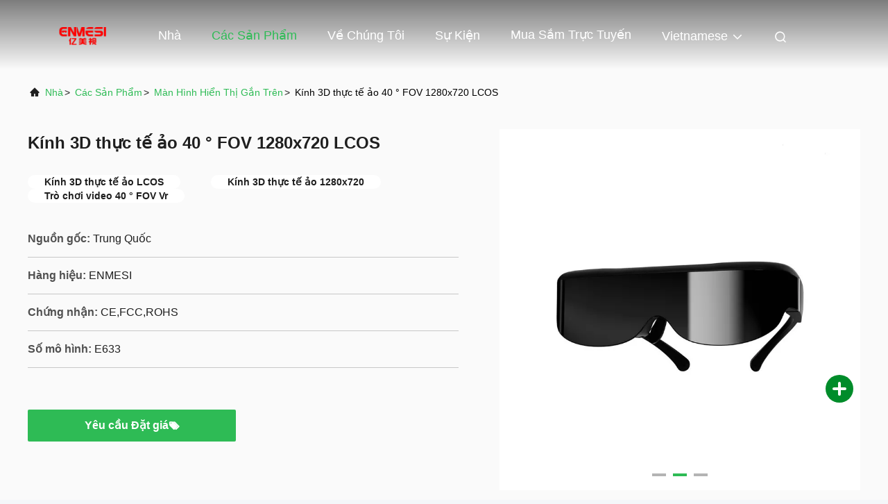

--- FILE ---
content_type: text/html
request_url: https://vietnamese.enmesi.com/sale-13319491-40-fov-1280x720-lcos-virtual-reality-3d-glasses.html
body_size: 26227
content:

<!DOCTYPE html>
<html lang="vi">
<head>
	<meta charset="utf-8">
	<meta http-equiv="X-UA-Compatible" content="IE=edge">
	<meta name="viewport" content="width=device-width, initial-scale=1.0, maximum-scale=5.1">
    <title>Kính 3D thực tế ảo 40 ° FOV 1280x720 LCOS</title>
    <meta name="keywords" content="Kính 3D thực tế ảo LCOS, Kính 3D thực tế ảo 1280x720, Trò chơi video 40 ° FOV Vr, Màn hình hiển thị gắn trên" />
    <meta name="description" content="chất lượng cao Kính 3D thực tế ảo 40 ° FOV 1280x720 LCOS từ Trung Quốc, Thị trường sản phẩm hàng đầu của Trung Quốc Kính 3D thực tế ảo LCOS Sản phẩm, với kiểm soát chất lượng nghiêm ngặt Kính 3D thực tế ảo 1280x720 nhà máy, sản xuất chất lượng cao Trò chơi video 40 ° FOV Vr các sản phẩm." />
     <link rel='preload'
					  href=/photo/enmesi/sitetpl/style/commonV2.css?ver=1761027158 as='style'><link type='text/css' rel='stylesheet'
					  href=/photo/enmesi/sitetpl/style/commonV2.css?ver=1761027158 media='all'><meta property="og:title" content="Kính 3D thực tế ảo 40 ° FOV 1280x720 LCOS" />
<meta property="og:description" content="chất lượng cao Kính 3D thực tế ảo 40 ° FOV 1280x720 LCOS từ Trung Quốc, Thị trường sản phẩm hàng đầu của Trung Quốc Kính 3D thực tế ảo LCOS Sản phẩm, với kiểm soát chất lượng nghiêm ngặt Kính 3D thực tế ảo 1280x720 nhà máy, sản xuất chất lượng cao Trò chơi video 40 ° FOV Vr các sản phẩm." />
<meta property="og:type" content="product" />
<meta property="og:availability" content="instock" />
<meta property="og:site_name" content="Shenzhen Anpo Intelligence Technology Co., Ltd." />
<meta property="og:url" content="https://vietnamese.enmesi.com/sale-13319491-40-fov-1280x720-lcos-virtual-reality-3d-glasses.html" />
<meta property="og:image" content="https://vietnamese.enmesi.com/photo/ps144446788-40_fov_1280x720_lcos_virtual_reality_3d_glasses.jpg" />
<link rel="canonical" href="https://vietnamese.enmesi.com/sale-13319491-40-fov-1280x720-lcos-virtual-reality-3d-glasses.html" />
<link rel="alternate" href="https://m.vietnamese.enmesi.com/sale-13319491-40-fov-1280x720-lcos-virtual-reality-3d-glasses.html" media="only screen and (max-width: 640px)" />
<link rel="stylesheet" type="text/css" href="/js/guidefirstcommon.css" />
<link rel="stylesheet" type="text/css" href="/js/guidecommon_99708.css" />
<style type="text/css">
/*<![CDATA[*/
.consent__cookie {position: fixed;top: 0;left: 0;width: 100%;height: 0%;z-index: 100000;}.consent__cookie_bg {position: fixed;top: 0;left: 0;width: 100%;height: 100%;background: #000;opacity: .6;display: none }.consent__cookie_rel {position: fixed;bottom:0;left: 0;width: 100%;background: #fff;display: -webkit-box;display: -ms-flexbox;display: flex;flex-wrap: wrap;padding: 24px 80px;-webkit-box-sizing: border-box;box-sizing: border-box;-webkit-box-pack: justify;-ms-flex-pack: justify;justify-content: space-between;-webkit-transition: all ease-in-out .3s;transition: all ease-in-out .3s }.consent__close {position: absolute;top: 20px;right: 20px;cursor: pointer }.consent__close svg {fill: #777 }.consent__close:hover svg {fill: #000 }.consent__cookie_box {flex: 1;word-break: break-word;}.consent__warm {color: #777;font-size: 16px;margin-bottom: 12px;line-height: 19px }.consent__title {color: #333;font-size: 20px;font-weight: 600;margin-bottom: 12px;line-height: 23px }.consent__itxt {color: #333;font-size: 14px;margin-bottom: 12px;display: -webkit-box;display: -ms-flexbox;display: flex;-webkit-box-align: center;-ms-flex-align: center;align-items: center }.consent__itxt i {display: -webkit-inline-box;display: -ms-inline-flexbox;display: inline-flex;width: 28px;height: 28px;border-radius: 50%;background: #e0f9e9;margin-right: 8px;-webkit-box-align: center;-ms-flex-align: center;align-items: center;-webkit-box-pack: center;-ms-flex-pack: center;justify-content: center }.consent__itxt svg {fill: #3ca860 }.consent__txt {color: #a6a6a6;font-size: 14px;margin-bottom: 8px;line-height: 17px }.consent__btns {display: -webkit-box;display: -ms-flexbox;display: flex;-webkit-box-orient: vertical;-webkit-box-direction: normal;-ms-flex-direction: column;flex-direction: column;-webkit-box-pack: center;-ms-flex-pack: center;justify-content: center;flex-shrink: 0;}.consent__btn {width: 280px;height: 40px;line-height: 40px;text-align: center;background: #3ca860;color: #fff;border-radius: 4px;margin: 8px 0;-webkit-box-sizing: border-box;box-sizing: border-box;cursor: pointer;font-size:14px}.consent__btn:hover {background: #00823b }.consent__btn.empty {color: #3ca860;border: 1px solid #3ca860;background: #fff }.consent__btn.empty:hover {background: #3ca860;color: #fff }.open .consent__cookie_bg {display: block }.open .consent__cookie_rel {bottom: 0 }@media (max-width: 760px) {.consent__btns {width: 100%;align-items: center;}.consent__cookie_rel {padding: 20px 24px }}.consent__cookie.open {display: block;}.consent__cookie {display: none;}
/*]]>*/
</style>
<style type="text/css">
/*<![CDATA[*/
@media only screen and (max-width:640px){.contact_now_dialog .content-wrap .desc{background-image:url(/images/cta_images/bg_s.png) !important}}.contact_now_dialog .content-wrap .content-wrap_header .cta-close{background-image:url(/images/cta_images/sprite.png) !important}.contact_now_dialog .content-wrap .desc{background-image:url(/images/cta_images/bg_l.png) !important}.contact_now_dialog .content-wrap .cta-btn i{background-image:url(/images/cta_images/sprite.png) !important}.contact_now_dialog .content-wrap .head-tip img{content:url(/images/cta_images/cta_contact_now.png) !important}.cusim{background-image:url(/images/imicon/im.svg) !important}.cuswa{background-image:url(/images/imicon/wa.png) !important}.cusall{background-image:url(/images/imicon/allchat.svg) !important}
/*]]>*/
</style>
<script type="text/javascript" src="/js/guidefirstcommon.js"></script>
<script type="text/javascript">
/*<![CDATA[*/
window.isvideotpl = 1;window.detailurl = '/videos-13319491-40-fov-1280x720-lcos-virtual-reality-3d-glasses.html';
var colorUrl = '';var isShowGuide = 2;var showGuideColor = 0;var im_appid = 10003;var im_msg="Good day, what product are you looking for?";

var cta_cid = 37945;var use_defaulProductInfo = 1;var cta_pid = 13319491;var test_company = 0;var webim_domain = '';var company_type = 0;var cta_equipment = 'pc'; var setcookie = 'setwebimCookie(51189,13319491,0)'; var whatsapplink = "https://wa.me/8615016998664?text=Hi%2C+I%27m+interested+in+K%C3%ADnh+3D+th%E1%BB%B1c+t%E1%BA%BF+%E1%BA%A3o+40+%C2%B0+FOV+1280x720+LCOS."; function insertMeta(){var str = '<meta name="mobile-web-app-capable" content="yes" /><meta name="viewport" content="width=device-width, initial-scale=1.0" />';document.head.insertAdjacentHTML('beforeend',str);} var element = document.querySelector('a.footer_webim_a[href="/webim/webim_tab.html"]');if (element) {element.parentNode.removeChild(element);}

var colorUrl = '';
var aisearch = 0;
var selfUrl = '';
window.playerReportUrl='/vod/view_count/report';
var query_string = ["Products","Detail"];
var g_tp = '';
var customtplcolor = 99708;
var str_chat = 'trò chuyện';
				var str_call_now = 'Gọi ngay đi.';
var str_chat_now = 'nói chuyện ngay.';
var str_contact1 = 'Nhận được giá tốt nhất';var str_chat_lang='vietnamese';var str_contact2 = 'Nhận Price';var str_contact2 = 'Giá tốt nhất';var str_contact = 'liên hệ';
window.predomainsub = "";
/*]]>*/
</script>
</head>
<body>
<img src="/logo.gif" style="display:none" alt="logo"/>
<a style="display: none!important;" title="Shenzhen Anpo Intelligence Technology Co., Ltd." class="float-inquiry" href="/contactnow.html" onclick='setinquiryCookie("{\"showproduct\":1,\"pid\":\"13319491\",\"name\":\"K\\u00ednh 3D th\\u1ef1c t\\u1ebf \\u1ea3o 40 \\u00b0 FOV 1280x720 LCOS\",\"source_url\":\"\\/videos-13319491-40-fov-1280x720-lcos-virtual-reality-3d-glasses.html\",\"picurl\":\"\\/photo\\/pd144446788-40_fov_1280x720_lcos_virtual_reality_3d_glasses.jpg\",\"propertyDetail\":[[\"H\\u1ec7 \\u0111i\\u1ec1u h\\u00e0nh c\\u1ee7a m\\u00e1y ch\\u1ee7 \\u0111i\\u1ec1u khi\\u1ec3n\",\"Android\"],[\"\\u0110\\u00f4\\u0323 \\u0111o m\\u0103t ki\\u00eang\",\"-700 ~ 700 \\u00b0 c\\u00f3 th\\u1ec3 \\u0111i\\u1ec1u ch\\u1ec9nh\"],[\"tr\\u01b0\\u1eddng nh\\u00ecn\",\"40\\u00b0\"],[\"Ngh\\u1ecb quy\\u1ebft\",\"1280*720*2\"]],\"company_name\":null,\"picurl_c\":\"\\/photo\\/pc144446788-40_fov_1280x720_lcos_virtual_reality_3d_glasses.jpg\",\"price\":\"C\\u00f3 th\\u1ec3 \\u0111\\u00e0m ph\\u00e1n\",\"username\":\"Layla\",\"viewTime\":\"L\\u00e2n \\u0111\\u0103ng nh\\u00e2\\u0323p cu\\u00f4i : 9 gi\\u1edd 35 t\\u1eeb ph\\u00fat c\\u00e1ch \\u0111\\u00e2y\",\"subject\":\"Xin vui l\\u00f2ng g\\u1eedi gi\\u00e1 c\\u1ee7a b\\u1ea1n\",\"countrycode\":\"\"}");'></a>
<script>
var originProductInfo = '';
var originProductInfo = {"showproduct":1,"pid":"13319491","name":"K\u00ednh 3D th\u1ef1c t\u1ebf \u1ea3o 40 \u00b0 FOV 1280x720 LCOS","source_url":"\/videos-13319491-40-fov-1280x720-lcos-virtual-reality-3d-glasses.html","picurl":"\/photo\/pd144446788-40_fov_1280x720_lcos_virtual_reality_3d_glasses.jpg","propertyDetail":[["H\u1ec7 \u0111i\u1ec1u h\u00e0nh c\u1ee7a m\u00e1y ch\u1ee7 \u0111i\u1ec1u khi\u1ec3n","Android"],["\u0110\u00f4\u0323 \u0111o m\u0103t ki\u00eang","-700 ~ 700 \u00b0 c\u00f3 th\u1ec3 \u0111i\u1ec1u ch\u1ec9nh"],["tr\u01b0\u1eddng nh\u00ecn","40\u00b0"],["Ngh\u1ecb quy\u1ebft","1280*720*2"]],"company_name":null,"picurl_c":"\/photo\/pc144446788-40_fov_1280x720_lcos_virtual_reality_3d_glasses.jpg","price":"C\u00f3 th\u1ec3 \u0111\u00e0m ph\u00e1n","username":"Layla","viewTime":"L\u00e2n \u0111\u0103ng nh\u00e2\u0323p cu\u00f4i : 10 gi\u1edd 35 t\u1eeb ph\u00fat c\u00e1ch \u0111\u00e2y","subject":"File not found.","countrycode":""};
var save_url = "/contactsave.html";
var update_url = "/updateinquiry.html";
var productInfo = {};
var defaulProductInfo = {};
var myDate = new Date();
var curDate = myDate.getFullYear()+'-'+(parseInt(myDate.getMonth())+1)+'-'+myDate.getDate();
var message = '';
var default_pop = 1;
var leaveMessageDialog = document.getElementsByClassName('leave-message-dialog')[0]; // 获取弹层
var _$$ = function (dom) {
    return document.querySelectorAll(dom);
};
resInfo = originProductInfo;
resInfo['name'] = resInfo['name'] || '';
defaulProductInfo.pid = resInfo['pid'];
defaulProductInfo.productName = resInfo['name'] ?? '';
defaulProductInfo.productInfo = resInfo['propertyDetail'];
defaulProductInfo.productImg = resInfo['picurl_c'];
defaulProductInfo.subject = resInfo['subject'] ?? '';
defaulProductInfo.productImgAlt = resInfo['name'] ?? '';
var inquirypopup_tmp = 1;
var message = 'Kính thưa,'+'\r\n'+""+' '+trim(resInfo['name'])+", bạn có thể gửi cho tôi thêm chi tiết như loại, kích thước, MOQ, vật liệu, v.v."+'\r\n'+""+'\r\n'+"Chờ hồi âm của bạn.";
var message_1 = 'Kính thưa,'+'\r\n'+""+' '+trim(resInfo['name'])+", bạn có thể gửi cho tôi thêm chi tiết như loại, kích thước, MOQ, vật liệu, v.v."+'\r\n'+""+'\r\n'+"Chờ hồi âm của bạn.";
var message_2 = 'Xin chào,'+'\r\n'+"Tôi đang tìm kiếm"+' '+trim(resInfo['name'])+", xin vui lòng gửi cho tôi giá cả, đặc điểm kỹ thuật và hình ảnh."+'\r\n'+"Phản hồi nhanh chóng của bạn sẽ được đánh giá cao."+'\r\n'+"Hãy liên hệ với tôi để biết thêm thông tin."+'\r\n'+"Cảm ơn rất nhiều.";
var message_3 = 'Xin chào,'+'\r\n'+trim(resInfo['name'])+' '+"đáp ứng mong đợi của tôi."+'\r\n'+"Vui lòng cho tôi giá tốt nhất và một số thông tin sản phẩm khác."+'\r\n'+"Hãy liên hệ với tôi qua thư của tôi."+'\r\n'+"Cảm ơn rất nhiều.";

var message_4 = 'Kính thưa,'+'\r\n'+"Giá FOB của bạn là bao nhiêu"+' '+trim(resInfo['name'])+'?'+'\r\n'+"Tên cảng nào gần nhất?"+'\r\n'+"Vui lòng trả lời tôi càng sớm càng tốt, sẽ tốt hơn nếu chia sẻ thêm thông tin."+'\r\n'+"Trân trọng!";
var message_5 = 'Xin chào,'+'\r\n'+"Tôi rất quan tâm đến bạn"+' '+trim(resInfo['name'])+'.'+'\r\n'+"Vui lòng gửi cho tôi chi tiết sản phẩm của bạn."+'\r\n'+"Mong nhận được hồi âm nhanh chóng của bạn."+'\r\n'+"Hãy liên hệ với tôi qua thư."+'\r\n'+"Trân trọng!";

var message_6 = 'Kính thưa,'+'\r\n'+"Vui lòng cung cấp cho chúng tôi thông tin về"+' '+trim(resInfo['name'])+", chẳng hạn như loại, kích thước, chất liệu, và tất nhiên là giá cả tốt nhất."+'\r\n'+"Mong nhận được hồi âm nhanh chóng của bạn."+'\r\n'+"Cho tôi biết!";
var message_7 = 'Kính thưa,'+'\r\n'+"Bạn có thể cung cấp"+' '+trim(resInfo['name'])+" cho chúng tôi?"+'\r\n'+"Đầu tiên chúng tôi muốn có một bảng giá và một số thông tin chi tiết về sản phẩm."+'\r\n'+"Tôi hy vọng sẽ nhận được trả lời càng sớm càng tốt và mong được hợp tác."+'\r\n'+"Cảm ơn rât nhiều.";
var message_8 = 'Chào,'+'\r\n'+"Tôi đang tìm kiếm"+' '+trim(resInfo['name'])+", xin vui lòng cho tôi một số thông tin sản phẩm chi tiết hơn."+'\r\n'+"Tôi mong được trả lời của bạn."+'\r\n'+"Cho tôi biết!";
var message_9 = 'Xin chào,'+'\r\n'+"Của bạn"+' '+trim(resInfo['name'])+" đáp ứng yêu cầu của tôi rất tốt."+'\r\n'+"Xin vui lòng gửi cho tôi giá cả, thông số kỹ thuật và mô hình tương tự sẽ được."+'\r\n'+"Hãy trò chuyện với tôi."+'\r\n'+"";
var message_10 = 'Kính thưa,'+'\r\n'+"Tôi muốn biết thêm về các chi tiết và báo giá của"+' '+trim(resInfo['name'])+'.'+'\r\n'+"Cứ tự nhiên liên lạc tôi."+'\r\n'+"Trân trọng!";

var r = getRandom(1,10);

defaulProductInfo.message = eval("message_"+r);
    defaulProductInfo.message = eval("message_"+r);
        var mytAjax = {

    post: function(url, data, fn) {
        var xhr = new XMLHttpRequest();
        xhr.open("POST", url, true);
        xhr.setRequestHeader("Content-Type", "application/x-www-form-urlencoded;charset=UTF-8");
        xhr.setRequestHeader("X-Requested-With", "XMLHttpRequest");
        xhr.setRequestHeader('Content-Type','text/plain;charset=UTF-8');
        xhr.onreadystatechange = function() {
            if(xhr.readyState == 4 && (xhr.status == 200 || xhr.status == 304)) {
                fn.call(this, xhr.responseText);
            }
        };
        xhr.send(data);
    },

    postform: function(url, data, fn) {
        var xhr = new XMLHttpRequest();
        xhr.open("POST", url, true);
        xhr.setRequestHeader("X-Requested-With", "XMLHttpRequest");
        xhr.onreadystatechange = function() {
            if(xhr.readyState == 4 && (xhr.status == 200 || xhr.status == 304)) {
                fn.call(this, xhr.responseText);
            }
        };
        xhr.send(data);
    }
};
/*window.onload = function(){
    leaveMessageDialog = document.getElementsByClassName('leave-message-dialog')[0];
    if (window.localStorage.recordDialogStatus=='undefined' || (window.localStorage.recordDialogStatus!='undefined' && window.localStorage.recordDialogStatus != curDate)) {
        setTimeout(function(){
            if(parseInt(inquirypopup_tmp%10) == 1){
                creatDialog(defaulProductInfo, 1);
            }
        }, 6000);
    }
};*/
function trim(str)
{
    str = str.replace(/(^\s*)/g,"");
    return str.replace(/(\s*$)/g,"");
};
function getRandom(m,n){
    var num = Math.floor(Math.random()*(m - n) + n);
    return num;
};
function strBtn(param) {

    var starattextarea = document.getElementById("textareamessage").value.length;
    var email = document.getElementById("startEmail").value;

    var default_tip = document.querySelectorAll(".watermark_container").length;
    if (20 < starattextarea && starattextarea < 3000) {
        if(default_tip>0){
            document.getElementById("textareamessage1").parentNode.parentNode.nextElementSibling.style.display = "none";
        }else{
            document.getElementById("textareamessage1").parentNode.nextElementSibling.style.display = "none";
        }

    } else {
        if(default_tip>0){
            document.getElementById("textareamessage1").parentNode.parentNode.nextElementSibling.style.display = "block";
        }else{
            document.getElementById("textareamessage1").parentNode.nextElementSibling.style.display = "block";
        }

        return;
    }

    // var re = /^([a-zA-Z0-9_-])+@([a-zA-Z0-9_-])+\.([a-zA-Z0-9_-])+/i;/*邮箱不区分大小写*/
    var re = /^[a-zA-Z0-9][\w-]*(\.?[\w-]+)*@[a-zA-Z0-9-]+(\.[a-zA-Z0-9]+)+$/i;
    if (!re.test(email)) {
        document.getElementById("startEmail").nextElementSibling.style.display = "block";
        return;
    } else {
        document.getElementById("startEmail").nextElementSibling.style.display = "none";
    }

    var subject = document.getElementById("pop_subject").value;
    var pid = document.getElementById("pop_pid").value;
    var message = document.getElementById("textareamessage").value;
    var sender_email = document.getElementById("startEmail").value;
    var tel = '';
    if (document.getElementById("tel0") != undefined && document.getElementById("tel0") != '')
        tel = document.getElementById("tel0").value;
    var form_serialize = '&tel='+tel;

    form_serialize = form_serialize.replace(/\+/g, "%2B");
    mytAjax.post(save_url,"pid="+pid+"&subject="+subject+"&email="+sender_email+"&message="+(message)+form_serialize,function(res){
        var mes = JSON.parse(res);
        if(mes.status == 200){
            var iid = mes.iid;
            document.getElementById("pop_iid").value = iid;
            document.getElementById("pop_uuid").value = mes.uuid;

            if(typeof gtag_report_conversion === "function"){
                gtag_report_conversion();//执行统计js代码
            }
            if(typeof fbq === "function"){
                fbq('track','Purchase');//执行统计js代码
            }
        }
    });
    for (var index = 0; index < document.querySelectorAll(".dialog-content-pql").length; index++) {
        document.querySelectorAll(".dialog-content-pql")[index].style.display = "none";
    };
    $('#idphonepql').val(tel);
    document.getElementById("dialog-content-pql-id").style.display = "block";
    ;
};
function twoBtnOk(param) {

    var selectgender = document.getElementById("Mr").innerHTML;
    var iid = document.getElementById("pop_iid").value;
    var sendername = document.getElementById("idnamepql").value;
    var senderphone = document.getElementById("idphonepql").value;
    var sendercname = document.getElementById("idcompanypql").value;
    var uuid = document.getElementById("pop_uuid").value;
    var gender = 2;
    if(selectgender == 'Mr.') gender = 0;
    if(selectgender == 'Mrs.') gender = 1;
    var pid = document.getElementById("pop_pid").value;
    var form_serialize = '';

        form_serialize = form_serialize.replace(/\+/g, "%2B");

    mytAjax.post(update_url,"iid="+iid+"&gender="+gender+"&uuid="+uuid+"&name="+(sendername)+"&tel="+(senderphone)+"&company="+(sendercname)+form_serialize,function(res){});

    for (var index = 0; index < document.querySelectorAll(".dialog-content-pql").length; index++) {
        document.querySelectorAll(".dialog-content-pql")[index].style.display = "none";
    };
    document.getElementById("dialog-content-pql-ok").style.display = "block";

};
function toCheckMust(name) {
    $('#'+name+'error').hide();
}
function handClidk(param) {
    var starattextarea = document.getElementById("textareamessage1").value.length;
    var email = document.getElementById("startEmail1").value;
    var default_tip = document.querySelectorAll(".watermark_container").length;
    if (20 < starattextarea && starattextarea < 3000) {
        if(default_tip>0){
            document.getElementById("textareamessage1").parentNode.parentNode.nextElementSibling.style.display = "none";
        }else{
            document.getElementById("textareamessage1").parentNode.nextElementSibling.style.display = "none";
        }

    } else {
        if(default_tip>0){
            document.getElementById("textareamessage1").parentNode.parentNode.nextElementSibling.style.display = "block";
        }else{
            document.getElementById("textareamessage1").parentNode.nextElementSibling.style.display = "block";
        }

        return;
    }

    // var re = /^([a-zA-Z0-9_-])+@([a-zA-Z0-9_-])+\.([a-zA-Z0-9_-])+/i;
    var re = /^[a-zA-Z0-9][\w-]*(\.?[\w-]+)*@[a-zA-Z0-9-]+(\.[a-zA-Z0-9]+)+$/i;
    if (!re.test(email)) {
        document.getElementById("startEmail1").nextElementSibling.style.display = "block";
        return;
    } else {
        document.getElementById("startEmail1").nextElementSibling.style.display = "none";
    }

    var subject = document.getElementById("pop_subject").value;
    var pid = document.getElementById("pop_pid").value;
    var message = document.getElementById("textareamessage1").value;
    var sender_email = document.getElementById("startEmail1").value;
    var form_serialize = tel = '';
    if (document.getElementById("tel1") != undefined && document.getElementById("tel1") != '')
        tel = document.getElementById("tel1").value;
        mytAjax.post(save_url,"email="+sender_email+"&tel="+tel+"&pid="+pid+"&message="+message+"&subject="+subject+form_serialize,function(res){

        var mes = JSON.parse(res);
        if(mes.status == 200){
            var iid = mes.iid;
            document.getElementById("pop_iid").value = iid;
            document.getElementById("pop_uuid").value = mes.uuid;
            if(typeof gtag_report_conversion === "function"){
                gtag_report_conversion();//执行统计js代码
            }
        }

    });
    for (var index = 0; index < document.querySelectorAll(".dialog-content-pql").length; index++) {
        document.querySelectorAll(".dialog-content-pql")[index].style.display = "none";
    };
    $('#idphonepql').val(tel);
    document.getElementById("dialog-content-pql-id").style.display = "block";

};
window.addEventListener('load', function () {
    $('.checkbox-wrap label').each(function(){
        if($(this).find('input').prop('checked')){
            $(this).addClass('on')
        }else {
            $(this).removeClass('on')
        }
    })
    $(document).on('click', '.checkbox-wrap label' , function(ev){
        if (ev.target.tagName.toUpperCase() != 'INPUT') {
            $(this).toggleClass('on')
        }
    })
})

function hand_video(pdata) {
    data = JSON.parse(pdata);
    productInfo.productName = data.productName;
    productInfo.productInfo = data.productInfo;
    productInfo.productImg = data.productImg;
    productInfo.subject = data.subject;

    var message = 'Kính thưa,'+'\r\n'+""+' '+trim(data.productName)+", bạn có thể gửi cho tôi thêm chi tiết như loại, kích thước, số lượng, chất liệu, v.v."+'\r\n'+""+'\r\n'+"Chờ hồi âm của bạn.";

    var message = 'Kính thưa,'+'\r\n'+""+' '+trim(data.productName)+", bạn có thể gửi cho tôi thêm chi tiết như loại, kích thước, MOQ, vật liệu, v.v."+'\r\n'+""+'\r\n'+"Chờ hồi âm của bạn.";
    var message_1 = 'Kính thưa,'+'\r\n'+""+' '+trim(data.productName)+", bạn có thể gửi cho tôi thêm chi tiết như loại, kích thước, MOQ, vật liệu, v.v."+'\r\n'+""+'\r\n'+"Chờ hồi âm của bạn.";
    var message_2 = 'Xin chào,'+'\r\n'+"Tôi đang tìm kiếm"+' '+trim(data.productName)+", xin vui lòng gửi cho tôi giá cả, đặc điểm kỹ thuật và hình ảnh."+'\r\n'+"Phản hồi nhanh chóng của bạn sẽ được đánh giá cao."+'\r\n'+"Hãy liên hệ với tôi để biết thêm thông tin."+'\r\n'+"Cảm ơn rất nhiều.";
    var message_3 = 'Xin chào,'+'\r\n'+trim(data.productName)+' '+"đáp ứng mong đợi của tôi."+'\r\n'+"Vui lòng cho tôi giá tốt nhất và một số thông tin sản phẩm khác."+'\r\n'+"Hãy liên hệ với tôi qua thư của tôi."+'\r\n'+"Cảm ơn rất nhiều.";

    var message_4 = 'Kính thưa,'+'\r\n'+"Giá FOB của bạn là bao nhiêu"+' '+trim(data.productName)+'?'+'\r\n'+"Tên cảng nào gần nhất?"+'\r\n'+"Vui lòng trả lời tôi càng sớm càng tốt, sẽ tốt hơn nếu chia sẻ thêm thông tin."+'\r\n'+"Trân trọng!";
    var message_5 = 'Xin chào,'+'\r\n'+"Tôi rất quan tâm đến bạn"+' '+trim(data.productName)+'.'+'\r\n'+"Vui lòng gửi cho tôi chi tiết sản phẩm của bạn."+'\r\n'+"Mong nhận được hồi âm nhanh chóng của bạn."+'\r\n'+"Hãy liên hệ với tôi qua thư."+'\r\n'+"Trân trọng!";

    var message_6 = 'Kính thưa,'+'\r\n'+"Vui lòng cung cấp cho chúng tôi thông tin về"+' '+trim(data.productName)+", chẳng hạn như loại, kích thước, chất liệu, và tất nhiên là giá cả tốt nhất."+'\r\n'+"Mong nhận được hồi âm nhanh chóng của bạn."+'\r\n'+"Cho tôi biết!";
    var message_7 = 'Kính thưa,'+'\r\n'+"Bạn có thể cung cấp"+' '+trim(data.productName)+" cho chúng tôi?"+'\r\n'+"Đầu tiên chúng tôi muốn có một bảng giá và một số thông tin chi tiết về sản phẩm."+'\r\n'+"Tôi hy vọng sẽ nhận được trả lời càng sớm càng tốt và mong được hợp tác."+'\r\n'+"Cảm ơn rât nhiều.";
    var message_8 = 'Chào,'+'\r\n'+"Tôi đang tìm kiếm"+' '+trim(data.productName)+", xin vui lòng cho tôi một số thông tin sản phẩm chi tiết hơn."+'\r\n'+"Tôi mong được trả lời của bạn."+'\r\n'+"Cho tôi biết!";
    var message_9 = 'Xin chào,'+'\r\n'+"Của bạn"+' '+trim(data.productName)+" đáp ứng yêu cầu của tôi rất tốt."+'\r\n'+"Xin vui lòng gửi cho tôi giá cả, thông số kỹ thuật và mô hình tương tự sẽ được."+'\r\n'+"Hãy trò chuyện với tôi."+'\r\n'+"";
    var message_10 = 'Kính thưa,'+'\r\n'+"Tôi muốn biết thêm về các chi tiết và báo giá của"+' '+trim(data.productName)+'.'+'\r\n'+"Cứ tự nhiên liên lạc tôi."+'\r\n'+"Trân trọng!";

    var r = getRandom(1,10);

    productInfo.message = eval("message_"+r);
            if(parseInt(inquirypopup_tmp/10) == 1){
        productInfo.message = "";
    }
    productInfo.pid = data.pid;
    creatDialog(productInfo, 2);
};

function handDialog(pdata) {
    data = JSON.parse(pdata);
    productInfo.productName = data.productName;
    productInfo.productInfo = data.productInfo;
    productInfo.productImg = data.productImg;
    productInfo.subject = data.subject;

    var message = 'Kính thưa,'+'\r\n'+""+' '+trim(data.productName)+", bạn có thể gửi cho tôi thêm chi tiết như loại, kích thước, số lượng, chất liệu, v.v."+'\r\n'+""+'\r\n'+"Chờ hồi âm của bạn.";

    var message = 'Kính thưa,'+'\r\n'+""+' '+trim(data.productName)+", bạn có thể gửi cho tôi thêm chi tiết như loại, kích thước, MOQ, vật liệu, v.v."+'\r\n'+""+'\r\n'+"Chờ hồi âm của bạn.";
    var message_1 = 'Kính thưa,'+'\r\n'+""+' '+trim(data.productName)+", bạn có thể gửi cho tôi thêm chi tiết như loại, kích thước, MOQ, vật liệu, v.v."+'\r\n'+""+'\r\n'+"Chờ hồi âm của bạn.";
    var message_2 = 'Xin chào,'+'\r\n'+"Tôi đang tìm kiếm"+' '+trim(data.productName)+", xin vui lòng gửi cho tôi giá cả, đặc điểm kỹ thuật và hình ảnh."+'\r\n'+"Phản hồi nhanh chóng của bạn sẽ được đánh giá cao."+'\r\n'+"Hãy liên hệ với tôi để biết thêm thông tin."+'\r\n'+"Cảm ơn rất nhiều.";
    var message_3 = 'Xin chào,'+'\r\n'+trim(data.productName)+' '+"đáp ứng mong đợi của tôi."+'\r\n'+"Vui lòng cho tôi giá tốt nhất và một số thông tin sản phẩm khác."+'\r\n'+"Hãy liên hệ với tôi qua thư của tôi."+'\r\n'+"Cảm ơn rất nhiều.";

    var message_4 = 'Kính thưa,'+'\r\n'+"Giá FOB của bạn là bao nhiêu"+' '+trim(data.productName)+'?'+'\r\n'+"Tên cảng nào gần nhất?"+'\r\n'+"Vui lòng trả lời tôi càng sớm càng tốt, sẽ tốt hơn nếu chia sẻ thêm thông tin."+'\r\n'+"Trân trọng!";
    var message_5 = 'Xin chào,'+'\r\n'+"Tôi rất quan tâm đến bạn"+' '+trim(data.productName)+'.'+'\r\n'+"Vui lòng gửi cho tôi chi tiết sản phẩm của bạn."+'\r\n'+"Mong nhận được hồi âm nhanh chóng của bạn."+'\r\n'+"Hãy liên hệ với tôi qua thư."+'\r\n'+"Trân trọng!";

    var message_6 = 'Kính thưa,'+'\r\n'+"Vui lòng cung cấp cho chúng tôi thông tin về"+' '+trim(data.productName)+", chẳng hạn như loại, kích thước, chất liệu, và tất nhiên là giá cả tốt nhất."+'\r\n'+"Mong nhận được hồi âm nhanh chóng của bạn."+'\r\n'+"Cho tôi biết!";
    var message_7 = 'Kính thưa,'+'\r\n'+"Bạn có thể cung cấp"+' '+trim(data.productName)+" cho chúng tôi?"+'\r\n'+"Đầu tiên chúng tôi muốn có một bảng giá và một số thông tin chi tiết về sản phẩm."+'\r\n'+"Tôi hy vọng sẽ nhận được trả lời càng sớm càng tốt và mong được hợp tác."+'\r\n'+"Cảm ơn rât nhiều.";
    var message_8 = 'Chào,'+'\r\n'+"Tôi đang tìm kiếm"+' '+trim(data.productName)+", xin vui lòng cho tôi một số thông tin sản phẩm chi tiết hơn."+'\r\n'+"Tôi mong được trả lời của bạn."+'\r\n'+"Cho tôi biết!";
    var message_9 = 'Xin chào,'+'\r\n'+"Của bạn"+' '+trim(data.productName)+" đáp ứng yêu cầu của tôi rất tốt."+'\r\n'+"Xin vui lòng gửi cho tôi giá cả, thông số kỹ thuật và mô hình tương tự sẽ được."+'\r\n'+"Hãy trò chuyện với tôi."+'\r\n'+"";
    var message_10 = 'Kính thưa,'+'\r\n'+"Tôi muốn biết thêm về các chi tiết và báo giá của"+' '+trim(data.productName)+'.'+'\r\n'+"Cứ tự nhiên liên lạc tôi."+'\r\n'+"Trân trọng!";

    var r = getRandom(1,10);
    productInfo.message = eval("message_"+r);
            if(parseInt(inquirypopup_tmp/10) == 1){
        productInfo.message = "";
    }
    productInfo.pid = data.pid;
    creatDialog(productInfo, 2);
};

function closepql(param) {

    leaveMessageDialog.style.display = 'none';
};

function closepql2(param) {

    for (var index = 0; index < document.querySelectorAll(".dialog-content-pql").length; index++) {
        document.querySelectorAll(".dialog-content-pql")[index].style.display = "none";
    };
    document.getElementById("dialog-content-pql-ok").style.display = "block";
};

function decodeHtmlEntities(str) {
    var tempElement = document.createElement('div');
    tempElement.innerHTML = str;
    return tempElement.textContent || tempElement.innerText || '';
}

function initProduct(productInfo,type){

    productInfo.productName = decodeHtmlEntities(productInfo.productName);
    productInfo.message = decodeHtmlEntities(productInfo.message);

    leaveMessageDialog = document.getElementsByClassName('leave-message-dialog')[0];
    leaveMessageDialog.style.display = "block";
    if(type == 3){
        var popinquiryemail = document.getElementById("popinquiryemail").value;
        _$$("#startEmail1")[0].value = popinquiryemail;
    }else{
        _$$("#startEmail1")[0].value = "";
    }
    _$$("#startEmail")[0].value = "";
    _$$("#idnamepql")[0].value = "";
    _$$("#idphonepql")[0].value = "";
    _$$("#idcompanypql")[0].value = "";

    _$$("#pop_pid")[0].value = productInfo.pid;
    _$$("#pop_subject")[0].value = productInfo.subject;
    
    if(parseInt(inquirypopup_tmp/10) == 1){
        productInfo.message = "";
    }

    _$$("#textareamessage1")[0].value = productInfo.message;
    _$$("#textareamessage")[0].value = productInfo.message;

    _$$("#dialog-content-pql-id .titlep")[0].innerHTML = productInfo.productName;
    _$$("#dialog-content-pql-id img")[0].setAttribute("src", productInfo.productImg);
    _$$("#dialog-content-pql-id img")[0].setAttribute("alt", productInfo.productImgAlt);

    _$$("#dialog-content-pql-id-hand img")[0].setAttribute("src", productInfo.productImg);
    _$$("#dialog-content-pql-id-hand img")[0].setAttribute("alt", productInfo.productImgAlt);
    _$$("#dialog-content-pql-id-hand .titlep")[0].innerHTML = productInfo.productName;

    if (productInfo.productInfo.length > 0) {
        var ul2, ul;
        ul = document.createElement("ul");
        for (var index = 0; index < productInfo.productInfo.length; index++) {
            var el = productInfo.productInfo[index];
            var li = document.createElement("li");
            var span1 = document.createElement("span");
            span1.innerHTML = el[0] + ":";
            var span2 = document.createElement("span");
            span2.innerHTML = el[1];
            li.appendChild(span1);
            li.appendChild(span2);
            ul.appendChild(li);

        }
        ul2 = ul.cloneNode(true);
        if (type === 1) {
            _$$("#dialog-content-pql-id .left")[0].replaceChild(ul, _$$("#dialog-content-pql-id .left ul")[0]);
        } else {
            _$$("#dialog-content-pql-id-hand .left")[0].replaceChild(ul2, _$$("#dialog-content-pql-id-hand .left ul")[0]);
            _$$("#dialog-content-pql-id .left")[0].replaceChild(ul, _$$("#dialog-content-pql-id .left ul")[0]);
        }
    };
    for (var index = 0; index < _$$("#dialog-content-pql-id .right ul li").length; index++) {
        _$$("#dialog-content-pql-id .right ul li")[index].addEventListener("click", function (params) {
            _$$("#dialog-content-pql-id .right #Mr")[0].innerHTML = this.innerHTML
        }, false)

    };

};
function closeInquiryCreateDialog() {
    document.getElementById("xuanpan_dialog_box_pql").style.display = "none";
};
function showInquiryCreateDialog() {
    document.getElementById("xuanpan_dialog_box_pql").style.display = "block";
};
function submitPopInquiry(){
    var message = document.getElementById("inquiry_message").value;
    var email = document.getElementById("inquiry_email").value;
    var subject = defaulProductInfo.subject;
    var pid = defaulProductInfo.pid;
    if (email === undefined) {
        showInquiryCreateDialog();
        document.getElementById("inquiry_email").style.border = "1px solid red";
        return false;
    };
    if (message === undefined) {
        showInquiryCreateDialog();
        document.getElementById("inquiry_message").style.border = "1px solid red";
        return false;
    };
    if (email.search(/^\w+((-\w+)|(\.\w+))*\@[A-Za-z0-9]+((\.|-)[A-Za-z0-9]+)*\.[A-Za-z0-9]+$/) == -1) {
        document.getElementById("inquiry_email").style.border= "1px solid red";
        showInquiryCreateDialog();
        return false;
    } else {
        document.getElementById("inquiry_email").style.border= "";
    };
    if (message.length < 20 || message.length >3000) {
        showInquiryCreateDialog();
        document.getElementById("inquiry_message").style.border = "1px solid red";
        return false;
    } else {
        document.getElementById("inquiry_message").style.border = "";
    };
    var tel = '';
    if (document.getElementById("tel") != undefined && document.getElementById("tel") != '')
        tel = document.getElementById("tel").value;

    mytAjax.post(save_url,"pid="+pid+"&subject="+subject+"&email="+email+"&message="+(message)+'&tel='+tel,function(res){
        var mes = JSON.parse(res);
        if(mes.status == 200){
            var iid = mes.iid;
            document.getElementById("pop_iid").value = iid;
            document.getElementById("pop_uuid").value = mes.uuid;

        }
    });
    initProduct(defaulProductInfo);
    for (var index = 0; index < document.querySelectorAll(".dialog-content-pql").length; index++) {
        document.querySelectorAll(".dialog-content-pql")[index].style.display = "none";
    };
    $('#idphonepql').val(tel);
    document.getElementById("dialog-content-pql-id").style.display = "block";

};

//带附件上传
function submitPopInquiryfile(email_id,message_id,check_sort,name_id,phone_id,company_id,attachments){

    if(typeof(check_sort) == 'undefined'){
        check_sort = 0;
    }
    var message = document.getElementById(message_id).value;
    var email = document.getElementById(email_id).value;
    var attachments = document.getElementById(attachments).value;
    if(typeof(name_id) !== 'undefined' && name_id != ""){
        var name  = document.getElementById(name_id).value;
    }
    if(typeof(phone_id) !== 'undefined' && phone_id != ""){
        var phone = document.getElementById(phone_id).value;
    }
    if(typeof(company_id) !== 'undefined' && company_id != ""){
        var company = document.getElementById(company_id).value;
    }
    var subject = defaulProductInfo.subject;
    var pid = defaulProductInfo.pid;

    if(check_sort == 0){
        if (email === undefined) {
            showInquiryCreateDialog();
            document.getElementById(email_id).style.border = "1px solid red";
            return false;
        };
        if (message === undefined) {
            showInquiryCreateDialog();
            document.getElementById(message_id).style.border = "1px solid red";
            return false;
        };

        if (email.search(/^\w+((-\w+)|(\.\w+))*\@[A-Za-z0-9]+((\.|-)[A-Za-z0-9]+)*\.[A-Za-z0-9]+$/) == -1) {
            document.getElementById(email_id).style.border= "1px solid red";
            showInquiryCreateDialog();
            return false;
        } else {
            document.getElementById(email_id).style.border= "";
        };
        if (message.length < 20 || message.length >3000) {
            showInquiryCreateDialog();
            document.getElementById(message_id).style.border = "1px solid red";
            return false;
        } else {
            document.getElementById(message_id).style.border = "";
        };
    }else{

        if (message === undefined) {
            showInquiryCreateDialog();
            document.getElementById(message_id).style.border = "1px solid red";
            return false;
        };

        if (email === undefined) {
            showInquiryCreateDialog();
            document.getElementById(email_id).style.border = "1px solid red";
            return false;
        };

        if (message.length < 20 || message.length >3000) {
            showInquiryCreateDialog();
            document.getElementById(message_id).style.border = "1px solid red";
            return false;
        } else {
            document.getElementById(message_id).style.border = "";
        };

        if (email.search(/^\w+((-\w+)|(\.\w+))*\@[A-Za-z0-9]+((\.|-)[A-Za-z0-9]+)*\.[A-Za-z0-9]+$/) == -1) {
            document.getElementById(email_id).style.border= "1px solid red";
            showInquiryCreateDialog();
            return false;
        } else {
            document.getElementById(email_id).style.border= "";
        };

    };

    mytAjax.post(save_url,"pid="+pid+"&subject="+subject+"&email="+email+"&message="+message+"&company="+company+"&attachments="+attachments,function(res){
        var mes = JSON.parse(res);
        if(mes.status == 200){
            var iid = mes.iid;
            document.getElementById("pop_iid").value = iid;
            document.getElementById("pop_uuid").value = mes.uuid;

            if(typeof gtag_report_conversion === "function"){
                gtag_report_conversion();//执行统计js代码
            }
            if(typeof fbq === "function"){
                fbq('track','Purchase');//执行统计js代码
            }
        }
    });
    initProduct(defaulProductInfo);

    if(name !== undefined && name != ""){
        _$$("#idnamepql")[0].value = name;
    }

    if(phone !== undefined && phone != ""){
        _$$("#idphonepql")[0].value = phone;
    }

    if(company !== undefined && company != ""){
        _$$("#idcompanypql")[0].value = company;
    }

    for (var index = 0; index < document.querySelectorAll(".dialog-content-pql").length; index++) {
        document.querySelectorAll(".dialog-content-pql")[index].style.display = "none";
    };
    document.getElementById("dialog-content-pql-id").style.display = "block";

};
function submitPopInquiryByParam(email_id,message_id,check_sort,name_id,phone_id,company_id){

    if(typeof(check_sort) == 'undefined'){
        check_sort = 0;
    }

    var senderphone = '';
    var message = document.getElementById(message_id).value;
    var email = document.getElementById(email_id).value;
    if(typeof(name_id) !== 'undefined' && name_id != ""){
        var name  = document.getElementById(name_id).value;
    }
    if(typeof(phone_id) !== 'undefined' && phone_id != ""){
        var phone = document.getElementById(phone_id).value;
        senderphone = phone;
    }
    if(typeof(company_id) !== 'undefined' && company_id != ""){
        var company = document.getElementById(company_id).value;
    }
    var subject = defaulProductInfo.subject;
    var pid = defaulProductInfo.pid;

    if(check_sort == 0){
        if (email === undefined) {
            showInquiryCreateDialog();
            document.getElementById(email_id).style.border = "1px solid red";
            return false;
        };
        if (message === undefined) {
            showInquiryCreateDialog();
            document.getElementById(message_id).style.border = "1px solid red";
            return false;
        };

        if (email.search(/^\w+((-\w+)|(\.\w+))*\@[A-Za-z0-9]+((\.|-)[A-Za-z0-9]+)*\.[A-Za-z0-9]+$/) == -1) {
            document.getElementById(email_id).style.border= "1px solid red";
            showInquiryCreateDialog();
            return false;
        } else {
            document.getElementById(email_id).style.border= "";
        };
        if (message.length < 20 || message.length >3000) {
            showInquiryCreateDialog();
            document.getElementById(message_id).style.border = "1px solid red";
            return false;
        } else {
            document.getElementById(message_id).style.border = "";
        };
    }else{

        if (message === undefined) {
            showInquiryCreateDialog();
            document.getElementById(message_id).style.border = "1px solid red";
            return false;
        };

        if (email === undefined) {
            showInquiryCreateDialog();
            document.getElementById(email_id).style.border = "1px solid red";
            return false;
        };

        if (message.length < 20 || message.length >3000) {
            showInquiryCreateDialog();
            document.getElementById(message_id).style.border = "1px solid red";
            return false;
        } else {
            document.getElementById(message_id).style.border = "";
        };

        if (email.search(/^\w+((-\w+)|(\.\w+))*\@[A-Za-z0-9]+((\.|-)[A-Za-z0-9]+)*\.[A-Za-z0-9]+$/) == -1) {
            document.getElementById(email_id).style.border= "1px solid red";
            showInquiryCreateDialog();
            return false;
        } else {
            document.getElementById(email_id).style.border= "";
        };

    };

    var productsku = "";
    if($("#product_sku").length > 0){
        productsku = $("#product_sku").html();
    }

    mytAjax.post(save_url,"tel="+senderphone+"&pid="+pid+"&subject="+subject+"&email="+email+"&message="+message+"&messagesku="+encodeURI(productsku),function(res){
        var mes = JSON.parse(res);
        if(mes.status == 200){
            var iid = mes.iid;
            document.getElementById("pop_iid").value = iid;
            document.getElementById("pop_uuid").value = mes.uuid;

            if(typeof gtag_report_conversion === "function"){
                gtag_report_conversion();//执行统计js代码
            }
            if(typeof fbq === "function"){
                fbq('track','Purchase');//执行统计js代码
            }
        }
    });
    initProduct(defaulProductInfo);

    if(name !== undefined && name != ""){
        _$$("#idnamepql")[0].value = name;
    }

    if(phone !== undefined && phone != ""){
        _$$("#idphonepql")[0].value = phone;
    }

    if(company !== undefined && company != ""){
        _$$("#idcompanypql")[0].value = company;
    }

    for (var index = 0; index < document.querySelectorAll(".dialog-content-pql").length; index++) {
        document.querySelectorAll(".dialog-content-pql")[index].style.display = "none";

    };
    document.getElementById("dialog-content-pql-id").style.display = "block";

};

function creat_videoDialog(productInfo, type) {

    if(type == 1){
        if(default_pop != 1){
            return false;
        }
        window.localStorage.recordDialogStatus = curDate;
    }else{
        default_pop = 0;
    }
    initProduct(productInfo, type);
    if (type === 1) {
        // 自动弹出
        for (var index = 0; index < document.querySelectorAll(".dialog-content-pql").length; index++) {

            document.querySelectorAll(".dialog-content-pql")[index].style.display = "none";
        };
        document.getElementById("dialog-content-pql").style.display = "block";
    } else {
        // 手动弹出
        for (var index = 0; index < document.querySelectorAll(".dialog-content-pql").length; index++) {
            document.querySelectorAll(".dialog-content-pql")[index].style.display = "none";
        };
        document.getElementById("dialog-content-pql-id-hand").style.display = "block";
    }
}

function creatDialog(productInfo, type) {

    if(type == 1){
        if(default_pop != 1){
            return false;
        }
        window.localStorage.recordDialogStatus = curDate;
    }else{
        default_pop = 0;
    }
    initProduct(productInfo, type);
    if (type === 1) {
        // 自动弹出
        for (var index = 0; index < document.querySelectorAll(".dialog-content-pql").length; index++) {

            document.querySelectorAll(".dialog-content-pql")[index].style.display = "none";
        };
        document.getElementById("dialog-content-pql").style.display = "block";
    } else {
        // 手动弹出
        for (var index = 0; index < document.querySelectorAll(".dialog-content-pql").length; index++) {
            document.querySelectorAll(".dialog-content-pql")[index].style.display = "none";
        };
        document.getElementById("dialog-content-pql-id-hand").style.display = "block";
    }
}

//带邮箱信息打开询盘框 emailtype=1表示带入邮箱
function openDialog(emailtype){
    var type = 2;//不带入邮箱，手动弹出
    if(emailtype == 1){
        var popinquiryemail = document.getElementById("popinquiryemail").value;
        // var re = /^([a-zA-Z0-9_-])+@([a-zA-Z0-9_-])+\.([a-zA-Z0-9_-])+/i;
        var re = /^[a-zA-Z0-9][\w-]*(\.?[\w-]+)*@[a-zA-Z0-9-]+(\.[a-zA-Z0-9]+)+$/i;
        if (!re.test(popinquiryemail)) {
            //前端提示样式;
            showInquiryCreateDialog();
            document.getElementById("popinquiryemail").style.border = "1px solid red";
            return false;
        } else {
            //前端提示样式;
        }
        var type = 3;
    }
    creatDialog(defaulProductInfo,type);
}

//上传附件
function inquiryUploadFile(){
    var fileObj = document.querySelector("#fileId").files[0];
    //构建表单数据
    var formData = new FormData();
    var filesize = fileObj.size;
    if(filesize > 10485760 || filesize == 0) {
        document.getElementById("filetips").style.display = "block";
        return false;
    }else {
        document.getElementById("filetips").style.display = "none";
    }
    formData.append('popinquiryfile', fileObj);
    document.getElementById("quotefileform").reset();
    var save_url = "/inquiryuploadfile.html";
    mytAjax.postform(save_url,formData,function(res){
        var mes = JSON.parse(res);
        if(mes.status == 200){
            document.getElementById("uploader-file-info").innerHTML = document.getElementById("uploader-file-info").innerHTML + "<span class=op>"+mes.attfile.name+"<a class=delatt id=att"+mes.attfile.id+" onclick=delatt("+mes.attfile.id+");>Delete</a></span>";
            var nowattachs = document.getElementById("attachments").value;
            if( nowattachs !== ""){
                var attachs = JSON.parse(nowattachs);
                attachs[mes.attfile.id] = mes.attfile;
            }else{
                var attachs = {};
                attachs[mes.attfile.id] = mes.attfile;
            }
            document.getElementById("attachments").value = JSON.stringify(attachs);
        }
    });
}
//附件删除
function delatt(attid)
{
    var nowattachs = document.getElementById("attachments").value;
    if( nowattachs !== ""){
        var attachs = JSON.parse(nowattachs);
        if(attachs[attid] == ""){
            return false;
        }
        var formData = new FormData();
        var delfile = attachs[attid]['filename'];
        var save_url = "/inquirydelfile.html";
        if(delfile != "") {
            formData.append('delfile', delfile);
            mytAjax.postform(save_url, formData, function (res) {
                if(res !== "") {
                    var mes = JSON.parse(res);
                    if (mes.status == 200) {
                        delete attachs[attid];
                        document.getElementById("attachments").value = JSON.stringify(attachs);
                        var s = document.getElementById("att"+attid);
                        s.parentNode.remove();
                    }
                }
            });
        }
    }else{
        return false;
    }
}

</script>
<div class="leave-message-dialog" style="display: none">
<style>
    .leave-message-dialog .close:before, .leave-message-dialog .close:after{
        content:initial;
    }
</style>
<div class="dialog-content-pql" id="dialog-content-pql" style="display: none">
    <span class="close" onclick="closepql()"><img src="/images/close.png" alt="close"></span>
    <div class="title">
        <p class="firstp-pql">Để lại lời nhắn</p>
        <p class="lastp-pql">Chúng tôi sẽ gọi lại cho bạn sớm!</p>
    </div>
    <div class="form">
        <div class="textarea">
            <textarea style='font-family: robot;'  name="" id="textareamessage" cols="30" rows="10" style="margin-bottom:14px;width:100%"
                placeholder="Vui lòng nhập chi tiết yêu cầu của bạn."></textarea>
        </div>
        <p class="error-pql"> <span class="icon-pql"><img src="/images/error.png" alt="Shenzhen Anpo Intelligence Technology Co., Ltd."></span> </p>
        <input id="startEmail" type="text" placeholder="Nhập email của bạn" onkeydown="if(event.keyCode === 13){ strBtn();}">
        <p class="error-pql"><span class="icon-pql"><img src="/images/error.png" alt="Shenzhen Anpo Intelligence Technology Co., Ltd."></span>  </p>
                <div class="operations">
            <div class='btn' id="submitStart" type="submit" onclick="strBtn()">Gửi đi</div>
        </div>
            </div>
</div>
<div class="dialog-content-pql dialog-content-pql-id" id="dialog-content-pql-id" style="display:none">
        <span class="close" onclick="closepql2()"><svg t="1648434466530" class="icon" viewBox="0 0 1024 1024" version="1.1" xmlns="http://www.w3.org/2000/svg" p-id="2198" width="16" height="16"><path d="M576 512l277.333333 277.333333-64 64-277.333333-277.333333L234.666667 853.333333 170.666667 789.333333l277.333333-277.333333L170.666667 234.666667 234.666667 170.666667l277.333333 277.333333L789.333333 170.666667 853.333333 234.666667 576 512z" fill="#444444" p-id="2199"></path></svg></span>
    <div class="left">
        <div class="img"><img></div>
        <p class="titlep"></p>
        <ul> </ul>
    </div>
    <div class="right">
                <p class="title"></p>
                <div style="position: relative;">
            <div class="mr"> <span id="Mr">Mr.</span>
                <ul>
                    <li>Mr.</li>
                    <li>Bà.</li>
                </ul>
            </div>
            <input style="text-indent: 80px;" type="text" id="idnamepql" placeholder="Nhập tên của bạn">
        </div>
        <input type="text"  id="idphonepql"  placeholder="Số điện thoại">
        <input type="text" id="idcompanypql"  placeholder="Công ty" onkeydown="if(event.keyCode === 13){ twoBtnOk();}">
                <div class="btn form_new" id="twoBtnOk" onclick="twoBtnOk()">được</div>
    </div>
</div>

<div class="dialog-content-pql dialog-content-pql-ok" id="dialog-content-pql-ok" style="display:none">
        <span class="close" onclick="closepql()"><svg t="1648434466530" class="icon" viewBox="0 0 1024 1024" version="1.1" xmlns="http://www.w3.org/2000/svg" p-id="2198" width="16" height="16"><path d="M576 512l277.333333 277.333333-64 64-277.333333-277.333333L234.666667 853.333333 170.666667 789.333333l277.333333-277.333333L170.666667 234.666667 234.666667 170.666667l277.333333 277.333333L789.333333 170.666667 853.333333 234.666667 576 512z" fill="#444444" p-id="2199"></path></svg></span>
    <div class="duihaook"></div>
        <p class="title"></p>
        <p class="p1" style="text-align: center; font-size: 18px; margin-top: 14px;">Chúng tôi sẽ gọi lại cho bạn sớm!</p>
    <div class="btn" onclick="closepql()" id="endOk" style="margin: 0 auto;margin-top: 50px;">được</div>
</div>
<div class="dialog-content-pql dialog-content-pql-id dialog-content-pql-id-hand" id="dialog-content-pql-id-hand"
    style="display:none">
     <input type="hidden" name="pop_pid" id="pop_pid" value="0">
     <input type="hidden" name="pop_subject" id="pop_subject" value="">
     <input type="hidden" name="pop_iid" id="pop_iid" value="0">
     <input type="hidden" name="pop_uuid" id="pop_uuid" value="0">
        <span class="close" onclick="closepql()"><svg t="1648434466530" class="icon" viewBox="0 0 1024 1024" version="1.1" xmlns="http://www.w3.org/2000/svg" p-id="2198" width="16" height="16"><path d="M576 512l277.333333 277.333333-64 64-277.333333-277.333333L234.666667 853.333333 170.666667 789.333333l277.333333-277.333333L170.666667 234.666667 234.666667 170.666667l277.333333 277.333333L789.333333 170.666667 853.333333 234.666667 576 512z" fill="#444444" p-id="2199"></path></svg></span>
    <div class="left">
        <div class="img"><img></div>
        <p class="titlep"></p>
        <ul> </ul>
    </div>
    <div class="right" style="float:right">
                <div class="title">
            <p class="firstp-pql">Để lại lời nhắn</p>
            <p class="lastp-pql">Chúng tôi sẽ gọi lại cho bạn sớm!</p>
        </div>
                <div class="form">
            <div class="textarea">
                <textarea style='font-family: robot;' name="message" id="textareamessage1" cols="30" rows="10"
                    placeholder="Vui lòng nhập chi tiết yêu cầu của bạn."></textarea>
            </div>
            <p class="error-pql"> <span class="icon-pql"><img src="/images/error.png" alt="Shenzhen Anpo Intelligence Technology Co., Ltd."></span> </p>

                            <input style="display:none" id="tel1" name="tel" type="text" oninput="value=value.replace(/[^0-9_+-]/g,'');" placeholder="Số điện thoại">
                        <input id='startEmail1' name='email' data-type='1' type='text'
                   placeholder="Nhập email của bạn"
                   onkeydown='if(event.keyCode === 13){ handClidk();}'>
            
            <p class='error-pql'><span class='icon-pql'>
                    <img src="/images/error.png" alt="Shenzhen Anpo Intelligence Technology Co., Ltd."></span>             </p>

            <div class="operations">
                <div class='btn' id="submitStart1" type="submit" onclick="handClidk()">Gửi đi</div>
            </div>
        </div>
    </div>
</div>
</div>
<div id="xuanpan_dialog_box_pql" class="xuanpan_dialog_box_pql"
    style="display:none;background:rgba(0,0,0,.6);width:100%;height:100%;position: fixed;top:0;left:0;z-index: 999999;">
    <div class="box_pql"
      style="width:526px;height:206px;background:rgba(255,255,255,1);opacity:1;border-radius:4px;position: absolute;left: 50%;top: 50%;transform: translate(-50%,-50%);">
      <div onclick="closeInquiryCreateDialog()" class="close close_create_dialog"
        style="cursor: pointer;height:42px;width:40px;float:right;padding-top: 16px;"><span
          style="display: inline-block;width: 25px;height: 2px;background: rgb(114, 114, 114);transform: rotate(45deg); "><span
            style="display: block;width: 25px;height: 2px;background: rgb(114, 114, 114);transform: rotate(-90deg); "></span></span>
      </div>
      <div
        style="height: 72px; overflow: hidden; text-overflow: ellipsis; display:-webkit-box;-ebkit-line-clamp: 3;-ebkit-box-orient: vertical; margin-top: 58px; padding: 0 84px; font-size: 18px; color: rgba(51, 51, 51, 1); text-align: center; ">
        Vui lòng để lại email chính xác và các yêu cầu chi tiết (20-3000 ký tự).</div>
      <div onclick="closeInquiryCreateDialog()" class="close_create_dialog"
        style="width: 139px; height: 36px; background: rgba(253, 119, 34, 1); border-radius: 4px; margin: 16px auto; color: rgba(255, 255, 255, 1); font-size: 18px; line-height: 36px; text-align: center;">
        được</div>
    </div>
</div>
<style type="text/css">.vr-asidebox {position: fixed; bottom: 290px; left: 16px; width: 160px; height: 90px; background: #eee; overflow: hidden; border: 4px solid rgba(4, 120, 237, 0.24); box-shadow: 0px 8px 16px rgba(0, 0, 0, 0.08); border-radius: 8px; display: none; z-index: 1000; } .vr-small {position: fixed; bottom: 290px; left: 16px; width: 72px; height: 90px; background: url(/images/ctm_icon_vr.png) no-repeat center; background-size: 69.5px; overflow: hidden; display: none; cursor: pointer; z-index: 1000; display: block; text-decoration: none; } .vr-group {position: relative; } .vr-animate {width: 160px; height: 90px; background: #eee; position: relative; } .js-marquee {/*margin-right: 0!important;*/ } .vr-link {position: absolute; top: 0; left: 0; width: 100%; height: 100%; display: none; } .vr-mask {position: absolute; top: 0px; left: 0px; width: 100%; height: 100%; display: block; background: #000; opacity: 0.4; } .vr-jump {position: absolute; top: 0px; left: 0px; width: 100%; height: 100%; display: block; background: url(/images/ctm_icon_see.png) no-repeat center center; background-size: 34px; font-size: 0; } .vr-close {position: absolute; top: 50%; right: 0px; width: 16px; height: 20px; display: block; transform: translate(0, -50%); background: rgba(255, 255, 255, 0.6); border-radius: 4px 0px 0px 4px; cursor: pointer; } .vr-close i {position: absolute; top: 0px; left: 0px; width: 100%; height: 100%; display: block; background: url(/images/ctm_icon_left.png) no-repeat center center; background-size: 16px; } .vr-group:hover .vr-link {display: block; } .vr-logo {position: absolute; top: 4px; left: 4px; width: 50px; height: 14px; background: url(/images/ctm_icon_vrshow.png) no-repeat; background-size: 48px; }
</style>

<div data-head='head'>
<div class="qxkjg_header_p_001">
  <div class="header_p_99708">
    <div class="p_contant">
      <div class="p_logo image-all">
          <a href="/" title="Nhà">
               <img
          src="/logo.gif" alt="Shenzhen Anpo Intelligence Technology Co., Ltd."
        />
          </a>
       
      </div>
      
            
            
            
            
      <div class="p_sub">
                                               
                <div class="p_item p_child_item">
            <a class="p_item  level1-a 
                                                                                                                                                                                                            "   href="/" title="Nhà">
                          Nhà
                        </a>
                        
              
                                 </div>
                                               
                <div class="p_item p_child_item">
            <a class="p_item  level1-a 
                      active1
          "   href="/products.html" title="Các sản phẩm">
                          Các sản phẩm
                        </a>
                        <div class="p_child">
              
                              <!-- 二级 -->
                <div class="p_child_item">
                    <a class="level2-a ecer-ellipsis " href=/supplier-310407-ar-smart-glasses title="Phẩm chất Kính thông minh AR nhà máy"><span class="main-a">Kính thông minh AR</span>
                                        </a>
                                    </div>
                                <!-- 二级 -->
                <div class="p_child_item">
                    <a class="level2-a ecer-ellipsis active2" href=/supplier-311528-head-mounted-display title="Phẩm chất Màn hình hiển thị gắn trên nhà máy"><span class="main-a">Màn hình hiển thị gắn trên</span>
                                        </a>
                                    </div>
                                <!-- 二级 -->
                <div class="p_child_item">
                    <a class="level2-a ecer-ellipsis " href=/supplier-310405-3d-smart-video-glasses title="Phẩm chất Kính video thông minh 3D nhà máy"><span class="main-a">Kính video thông minh 3D</span>
                                        </a>
                                    </div>
                                <!-- 二级 -->
                <div class="p_child_item">
                    <a class="level2-a ecer-ellipsis " href=/supplier-310408-vr-smart-glasses title="Phẩm chất Kính thông minh VR nhà máy"><span class="main-a">Kính thông minh VR</span>
                                        </a>
                                    </div>
                                <!-- 二级 -->
                <div class="p_child_item">
                    <a class="level2-a ecer-ellipsis " href=/supplier-311527-micro-display-module title="Phẩm chất Mô-đun hiển thị vi mô nhà máy"><span class="main-a">Mô-đun hiển thị vi mô</span>
                                        </a>
                                    </div>
                                <!-- 二级 -->
                <div class="p_child_item">
                    <a class="level2-a ecer-ellipsis " href=/supplier-310435-mobile-theatre-video-glasses title="Phẩm chất Kính video rạp hát di động nhà máy"><span class="main-a">Kính video rạp hát di động</span>
                                        </a>
                                    </div>
                                <!-- 二级 -->
                <div class="p_child_item">
                    <a class="level2-a ecer-ellipsis " href=/supplier-310406-fpv-drone-goggles title="Phẩm chất FPV Drone Goggles nhà máy"><span class="main-a">FPV Drone Goggles</span>
                                        </a>
                                    </div>
                                <!-- 二级 -->
                <div class="p_child_item">
                    <a class="level2-a ecer-ellipsis " href=/supplier-311529-fpv-video-glasses title="Phẩm chất Kính video FPV nhà máy"><span class="main-a">Kính video FPV</span>
                                        </a>
                                    </div>
                                <!-- 二级 -->
                <div class="p_child_item">
                    <a class="level2-a ecer-ellipsis " href=/supplier-310409-vision-training-glasses title="Phẩm chất Kính đào tạo thị lực nhà máy"><span class="main-a">Kính đào tạo thị lực</span>
                                        </a>
                                    </div>
                                <!-- 二级 -->
                <div class="p_child_item">
                    <a class="level2-a ecer-ellipsis " href=/supplier-430577-bluetooth-smart-glasses title="Phẩm chất Kính thông minh Bluetooth nhà máy"><span class="main-a">Kính thông minh Bluetooth</span>
                                        </a>
                                    </div>
                            </div>
                        
              
                                 </div>
                                               
                <div class="p_item p_child_item">
            <a class="p_item  level1-a 
                                                                                                                                                                                                            "   href="/aboutus.html" title="Về chúng tôi">
                          Về chúng tôi
                        </a>
                        
              
                        <div class="p_child">
                                                                     
                                                                     
                                            <div class="p_child_item ">
                  <a class="" href="/aboutus.html" title="Về chúng tôi">Hồ sơ công ty</a>
                </div>
                                                       
                                                        <div class="p_child_item">
                <a class="" href="/factory.html" title="Tham quan nhà máy">Chuyến tham quan nhà máy</a>
              </div>
                                         
                                                                      <div class="p_child_item">
                <a class="level2-a " href="/quality.html" title="Kiểm soát chất lượng">Kiểm soát chất lượng</a>
              </div>
                           
                                                                     
                                                                     
                                                                     
                          </div>
                                 </div>
                                                                                                       
                                                       
                <div class="p_item p_child_item">
            <a class="p_item  level1-a 
                                                                                                                                                                                                            "   href="/news.html" title="Tin tức">
                          Sự kiện
                        </a>
                        
              
                                     <!-- 一级 -->
            <div class="p_child">
                                                                  
                                                                  
                                                                  
                                                                  
                                                                  
                                                                  
                                                   <div class="p_child_item">
                    <a class="level2-a " href="/news.html" title="Tin tức">Tin tức</a>
                  </div>
                                                   
                                                                       <div class="p_child_item">
                    <a class="level2-a " href="/cases.html" title="Các trường hợp">Các vụ án</a>
                  </div>
                                 
                          </div>
            <!-- 一级 -->
                  </div>
                                                                      <div class="p_item">
              <!-- 一级 -->
              <a class="level1-a" target="_blank"  href="https://shopping.enmesi.com/" title="mua sắm trực tuyến">mua sắm trực tuyến</a>
            </div>
                    <div class="p_item p_select p_child_item">
                      <div class="p_country " title="Về chúng tôi">vietnamese</div>
                      <span class="feitian ft-down1"></span>
                      <!-- 一级 -->
                      <div class="p_child">
                                                  
                          <div class="p_child_item">
                              <a href="https://www.enmesi.com/sale-13319491-40-fov-1280x720-lcos-virtual-reality-3d-glasses.html" title="english">english </a>
                          </div>
                                                  
                          <div class="p_child_item">
                              <a href="https://french.enmesi.com/sale-13319491-40-fov-1280x720-lcos-virtual-reality-3d-glasses.html" title="français">français </a>
                          </div>
                                                  
                          <div class="p_child_item">
                              <a href="https://german.enmesi.com/sale-13319491-40-fov-1280x720-lcos-virtual-reality-3d-glasses.html" title="Deutsch">Deutsch </a>
                          </div>
                                                  
                          <div class="p_child_item">
                              <a href="https://italian.enmesi.com/sale-13319491-40-fov-1280x720-lcos-virtual-reality-3d-glasses.html" title="Italiano">Italiano </a>
                          </div>
                                                  
                          <div class="p_child_item">
                              <a href="https://russian.enmesi.com/sale-13319491-40-fov-1280x720-lcos-virtual-reality-3d-glasses.html" title="Русский">Русский </a>
                          </div>
                                                  
                          <div class="p_child_item">
                              <a href="https://spanish.enmesi.com/sale-13319491-40-fov-1280x720-lcos-virtual-reality-3d-glasses.html" title="Español">Español </a>
                          </div>
                                                  
                          <div class="p_child_item">
                              <a href="https://portuguese.enmesi.com/sale-13319491-40-fov-1280x720-lcos-virtual-reality-3d-glasses.html" title="português">português </a>
                          </div>
                                                  
                          <div class="p_child_item">
                              <a href="https://dutch.enmesi.com/sale-13319491-40-fov-1280x720-lcos-virtual-reality-3d-glasses.html" title="Nederlandse">Nederlandse </a>
                          </div>
                                                  
                          <div class="p_child_item">
                              <a href="https://greek.enmesi.com/sale-13319491-40-fov-1280x720-lcos-virtual-reality-3d-glasses.html" title="ελληνικά">ελληνικά </a>
                          </div>
                                                  
                          <div class="p_child_item">
                              <a href="https://japanese.enmesi.com/sale-13319491-40-fov-1280x720-lcos-virtual-reality-3d-glasses.html" title="日本語">日本語 </a>
                          </div>
                                                  
                          <div class="p_child_item">
                              <a href="https://korean.enmesi.com/sale-13319491-40-fov-1280x720-lcos-virtual-reality-3d-glasses.html" title="한국">한국 </a>
                          </div>
                                                  
                          <div class="p_child_item">
                              <a href="https://china.enmesi.com/" title="中文">中文 </a>
                          </div>
                                                  
                          <div class="p_child_item">
                              <a href="https://arabic.enmesi.com/sale-13319491-40-fov-1280x720-lcos-virtual-reality-3d-glasses.html" title="العربية">العربية </a>
                          </div>
                                                  
                          <div class="p_child_item">
                              <a href="https://hindi.enmesi.com/sale-13319491-40-fov-1280x720-lcos-virtual-reality-3d-glasses.html" title="हिन्दी">हिन्दी </a>
                          </div>
                                                  
                          <div class="p_child_item">
                              <a href="https://turkish.enmesi.com/sale-13319491-40-fov-1280x720-lcos-virtual-reality-3d-glasses.html" title="Türkçe">Türkçe </a>
                          </div>
                                                  
                          <div class="p_child_item">
                              <a href="https://indonesian.enmesi.com/sale-13319491-40-fov-1280x720-lcos-virtual-reality-3d-glasses.html" title="indonesia">indonesia </a>
                          </div>
                                                  
                          <div class="p_child_item">
                              <a href="https://vietnamese.enmesi.com/sale-13319491-40-fov-1280x720-lcos-virtual-reality-3d-glasses.html" title="tiếng Việt">tiếng Việt </a>
                          </div>
                                                  
                          <div class="p_child_item">
                              <a href="https://thai.enmesi.com/sale-13319491-40-fov-1280x720-lcos-virtual-reality-3d-glasses.html" title="ไทย">ไทย </a>
                          </div>
                                                  
                          <div class="p_child_item">
                              <a href="https://bengali.enmesi.com/sale-13319491-40-fov-1280x720-lcos-virtual-reality-3d-glasses.html" title="বাংলা">বাংলা </a>
                          </div>
                                                  
                          <div class="p_child_item">
                              <a href="https://persian.enmesi.com/sale-13319491-40-fov-1280x720-lcos-virtual-reality-3d-glasses.html" title="فارسی">فارسی </a>
                          </div>
                                                  
                          <div class="p_child_item">
                              <a href="https://polish.enmesi.com/sale-13319491-40-fov-1280x720-lcos-virtual-reality-3d-glasses.html" title="polski">polski </a>
                          </div>
                                                </div>
                      <!-- 一级 -->
                    </div>
          <div class="p_item p_serch">
                      <span class="feitian ft-search1"></span>
                    </div>
          <form method="POST" onsubmit="return jsWidgetSearch(this,'');">
                  <div class="p_search_input">
                      <span class="feitian ft-close2"></span>
                      <input onchange="(e)=>{ e.stopPropagation();}"  type="text" name="keyword" placeholder="Tìm kiếm" />
                      <button style="background: transparent;outline: none; border: none;" type="submit"> <span class="feitian ft-search1"></span></button>
                  </div>
                  </form>
        </div>
    </div>
  </div>
</div></div>
<div data-main='main'>
<didv class="detail_pp_99708">
  <div class="p_bg">
    <!-- 面包屑 -->
    <div class="ecer-main-w crumbs_99708 ecer-flex">
      <span class="feitian ft-home" alt="Nhà"></span>
      <a href="/" title="Nhà">Nhà</a>
      <span class="icon">></span>
      <a href="/products.html" title="các sản phẩm">các sản phẩm</a>
      <span class="icon">></span>
      <a href="/supplier-311528-head-mounted-display" title="Màn hình hiển thị gắn trên">Màn hình hiển thị gắn trên</a>
      <span class="icon">></span>
      <div>Kính 3D thực tế ảo 40 ° FOV 1280x720 LCOS</div>
    </div>

    <div class="p_product_main ecer-flex ecer-main-w">
      <div class="p_left">
        <h1 class="p_title">
          Kính 3D thực tế ảo 40 ° FOV 1280x720 LCOS
        </h1>

        <div class="ecer-flex ecer-flex-wrap p_tag_high">
                    <h2>Kính 3D thực tế ảo LCOS</h2>
                    <h2>Kính 3D thực tế ảo 1280x720</h2>
                    <h2>Trò chơi video 40 ° FOV Vr</h2>
          
        </div>
                <div class="p_i">
          <p class="p_name">Nguồn gốc:</p>
          <p class="p_attribute">Trung Quốc</p>
        </div>
                <div class="p_i">
          <p class="p_name">Hàng hiệu:</p>
          <p class="p_attribute">ENMESI</p>
        </div>
                <div class="p_i">
          <p class="p_name">Chứng nhận:</p>
          <p class="p_attribute">CE,FCC,ROHS</p>
        </div>
                <div class="p_i">
          <p class="p_name">Số mô hình:</p>
          <p class="p_attribute">E633</p>
        </div>
                
        
        <div class="ecer-flex" style="margin-top:60px;">
            <div class="p_c_btn p_c_btn1">
              <div  onclick='handDialog("{\"pid\":\"13319491\",\"productName\":\"K\\u00ednh 3D th\\u1ef1c t\\u1ebf \\u1ea3o 40 \\u00b0 FOV 1280x720 LCOS\",\"productInfo\":[[\"H\\u1ec7 \\u0111i\\u1ec1u h\\u00e0nh c\\u1ee7a m\\u00e1y ch\\u1ee7 \\u0111i\\u1ec1u khi\\u1ec3n\",\"Android\"],[\"\\u0110\\u00f4\\u0323 \\u0111o m\\u0103t ki\\u00eang\",\"-700 ~ 700 \\u00b0 c\\u00f3 th\\u1ec3 \\u0111i\\u1ec1u ch\\u1ec9nh\"],[\"tr\\u01b0\\u1eddng nh\\u00ecn\",\"40\\u00b0\"],[\"Ngh\\u1ecb quy\\u1ebft\",\"1280*720*2\"]],\"subject\":\"Th\\u1eddi gian giao h\\u00e0ng ng\\u00e0y l\\u00e0 g\\u00ecK\\u00ednh 3D th\\u1ef1c t\\u1ebf \\u1ea3o 40 \\u00b0 FOV 1280x720 LCOS\",\"productImg\":\"\\/photo\\/pc144446788-40_fov_1280x720_lcos_virtual_reality_3d_glasses.jpg\"}");'>
               Liên hệ với chúng tôi
               <i class="feitian ft-sent2"></i>
              </div>
          </div>
          <div class="p_c_btn">
          <div  onclick='handDialog("{\"pid\":\"13319491\",\"productName\":\"K\\u00ednh 3D th\\u1ef1c t\\u1ebf \\u1ea3o 40 \\u00b0 FOV 1280x720 LCOS\",\"productInfo\":[[\"H\\u1ec7 \\u0111i\\u1ec1u h\\u00e0nh c\\u1ee7a m\\u00e1y ch\\u1ee7 \\u0111i\\u1ec1u khi\\u1ec3n\",\"Android\"],[\"\\u0110\\u00f4\\u0323 \\u0111o m\\u0103t ki\\u00eang\",\"-700 ~ 700 \\u00b0 c\\u00f3 th\\u1ec3 \\u0111i\\u1ec1u ch\\u1ec9nh\"],[\"tr\\u01b0\\u1eddng nh\\u00ecn\",\"40\\u00b0\"],[\"Ngh\\u1ecb quy\\u1ebft\",\"1280*720*2\"]],\"subject\":\"Th\\u1eddi gian giao h\\u00e0ng ng\\u00e0y l\\u00e0 g\\u00ecK\\u00ednh 3D th\\u1ef1c t\\u1ebf \\u1ea3o 40 \\u00b0 FOV 1280x720 LCOS\",\"productImg\":\"\\/photo\\/pc144446788-40_fov_1280x720_lcos_virtual_reality_3d_glasses.jpg\"}");'>Yêu cầu Đặt giá <i class="feitian ft-discount2"></i></div>
          </div>
        </div>
      </div>

      
      <div class="p_right">
        <div class="p_slider_box">
                    <a class="item image-all" onclick="onClickVideo('/vodcdn/videos/encoder/1202302/baaf909df0816ac6940b8d028d00b013/playlist.m3u8','')">
            <img data-original="/photo/pl144446788-40_fov_1280x720_lcos_virtual_reality_3d_glasses.jpg" class="lazyi" src="/images/load_icon.gif" alt="Kính 3D thực tế ảo 40 ° FOV 1280x720 LCOS">
            <div class="p_play">
              <div class="p_bgicon">
                <div class="animate-wave">
                  <div class="w1"></div>
                  <div class="w2"></div>
                  <div class="w3"></div>
                  <div class="w4"></div>
                </div>
              </div>
              <div class="feitian ft-play1"></div>
            </div>
          </a>
                              <a class="item image-all" target="_black" href="/photo/pl144446788-40_fov_1280x720_lcos_virtual_reality_3d_glasses.jpg">
            <img class="lazyi item-img" src="/photo/pl144446788-40_fov_1280x720_lcos_virtual_reality_3d_glasses.jpg" alt="Kính 3D thực tế ảo 40 ° FOV 1280x720 LCOS" />
          </a>
                    <a class="item image-all" target="_black" href="/photo/pl31556301-40_fov_1280x720_lcos_virtual_reality_3d_glasses.jpg">
            <img class="lazyi item-img" src="/photo/pl31556301-40_fov_1280x720_lcos_virtual_reality_3d_glasses.jpg" alt="Kính 3D thực tế ảo 40 ° FOV 1280x720 LCOS" />
          </a>
          

        </div>
        <div class="p_hd">
                    <span></span>
                              <span></span>
                    <span></span>
                  </div>
        <div class="prev check">
          <span class="feitian ft-previous1"></span>
        </div>
        <div class="next check">
          <span class="feitian ft-next1"></span>
        </div>
      </div>


    </div>

    <div class="ecer-main-w p_title_detail">Chi tiết sản phẩm</div>
    <div class="ecer-main-w">
      <div class="p_detail_info_item  ecer-flex ecer-flex-wrap">
                        <div class="item ecer-flex onedetailone_box">
          <div class="itemTitle">Hệ điều hành của máy chủ điều khiển:</div>
          <div class="itemValue">Android</div>
        </div>
                                <div class="item ecer-flex onedetailone_box">
          <div class="itemTitle">Độ đo măt kiêng:</div>
          <div class="itemValue">-700 ~ 700 ° có thể điều chỉnh</div>
        </div>
                                <div class="item ecer-flex onedetailone_box">
          <div class="itemTitle">trường nhìn:</div>
          <div class="itemValue">40°</div>
        </div>
                                <div class="item ecer-flex onedetailone_box">
          <div class="itemTitle">Nghị quyết:</div>
          <div class="itemValue">1280*720*2</div>
        </div>
                                <div class="item ecer-flex onedetailone_box">
          <div class="itemTitle">PPI:</div>
          <div class="itemValue">3860</div>
        </div>
                                <div class="item ecer-flex onedetailone_box">
          <div class="itemTitle">Nguyên liệu:</div>
          <div class="itemValue">LCOS</div>
        </div>
                                      </div>
    </div>
    <div class="ecer-main-w p_title_detail">Điều khoản thanh toán và vận chuyển</div>

    <div class="ecer-main-w">
      <div class="p_detail_info_item  ecer-flex ecer-flex-wrap">
                <div class="item ecer-flex onedetailone_box">
          <div class="itemTitle">Số lượng đặt hàng tối thiểu</div>
          <div class="itemValue">200 chiếc</div>
        </div>
                <div class="item ecer-flex onedetailone_box">
          <div class="itemTitle">Giá bán</div>
          <div class="itemValue">Có thể đàm phán</div>
        </div>
                <div class="item ecer-flex onedetailone_box">
          <div class="itemTitle">chi tiết đóng gói</div>
          <div class="itemValue">hộp quà</div>
        </div>
                <div class="item ecer-flex onedetailone_box">
          <div class="itemTitle">Thời gian giao hàng</div>
          <div class="itemValue">3-7 ngày làm việc</div>
        </div>
                <div class="item ecer-flex onedetailone_box">
          <div class="itemTitle">Điều khoản thanh toán</div>
          <div class="itemValue">T / T, Western Union, v.v.</div>
        </div>
                <div class="item ecer-flex onedetailone_box">
          <div class="itemTitle">Khả năng cung cấp</div>
          <div class="itemValue">5000 chiếc / tháng</div>
        </div>
              </div>
    </div>
  </div>

  <div class="p_detail_main ecer-flex ecer-main-w">
    <div class="p_left">
      <div class="p_l_title">NHỮNG SẢM PHẨM TƯƠNG TỰ</div>

      
                  <div class="p_pro_slider">
        <div class="p_pro_box">
          
                    
                              <div class="p_pro_item ">
            <div class="p_img">
              <a href="/videos-13318141-wifi-hd-3860-ppi-lcos-0-38-head-mounted-vr-displays.html" class="image-all" title="Giá tốt. Màn hình VR gắn trên đầu WIFI HD 3860 PPI LCOS 0,38 " trực tuyến">
                <img class="lazyi product_img w-100" data-original="/photo/pt31548002-m_n_h_nh_vr_g_n_tr_n_u_wifi_hd_3860_ppi_lcos_0_38.jpg" src="/images/load_icon.gif" alt="Giá tốt. Màn hình VR gắn trên đầu WIFI HD 3860 PPI LCOS 0,38 " trực tuyến">
              </a>
                            <span class="p_video">Băng hình</span>
              
            </div>
            <h2 class="p_pro_title ecer-ellipsis-n">
              <a href="/videos-13318141-wifi-hd-3860-ppi-lcos-0-38-head-mounted-vr-displays.html" title="Giá tốt. Màn hình VR gắn trên đầu WIFI HD 3860 PPI LCOS 0,38 " trực tuyến"> Màn hình VR gắn trên đầu WIFI HD 3860 PPI LCOS 0,38 " </a>
            </h2>
            
            <div onclick='handDialog("{\"pid\":\"13318141\",\"productName\":\"M\\u00e0n h\\u00ecnh VR g\\u1eafn tr\\u00ean \\u0111\\u1ea7u WIFI HD 3860 PPI LCOS 0,38 \\\"\",\"productInfo\":[[\"L\\u0129nh v\\u1ef1c t\\u1ea7m nh\\u00ecn\",\"40 \\u0111\\u1ed9\"],[\"\\u0110\\u00f4\\u0323 \\u0111o m\\u0103t ki\\u00eang\",\"-700 ~ 700 \\u00b0\"],[\"H\\u1ec7 \\u0111i\\u1ec1u h\\u00e0nh\",\"Android\"],[\"Ngh\\u1ecb quy\\u1ebft\",\"1280*720*2, PPI l\\u00ean \\u0111\\u1ebfn 3860\"]],\"subject\":\"Nh\\u1eefng g\\u00ec l\\u00e0 gi\\u00e1 FOB tr\\u00ean c\\u1ee7a b\\u1ea1n\",\"productImg\":\"\\/photo\\/pc31548002-wifi_hd_3860_ppi_lcos_0_38_head_mounted_vr_displays.jpg\"}");' class="p_pto_btn"><span>Nhận được giá tốt nhất</span></div>
          </div>
          
                              <div class="p_pro_item ">
            <div class="p_img">
              <a href="/videos-13551491-vr-glasses-3200x1600-ips-binocular-head-mounted-display-1058ppi.html" class="image-all" title="Giá tốt. Kính VR 3200x1600 Màn hình gắn ống nhòm IPS 1058PPI trực tuyến">
                <img class="lazyi product_img w-100" data-original="/photo/pt32578510-k_nh_vr_3200x1600_m_n_h_nh_g_n_ng_nh_m_ips_1058ppi.jpg" src="/images/load_icon.gif" alt="Giá tốt. Kính VR 3200x1600 Màn hình gắn ống nhòm IPS 1058PPI trực tuyến">
              </a>
                            <span class="p_video">Băng hình</span>
              
            </div>
            <h2 class="p_pro_title ecer-ellipsis-n">
              <a href="/videos-13551491-vr-glasses-3200x1600-ips-binocular-head-mounted-display-1058ppi.html" title="Giá tốt. Kính VR 3200x1600 Màn hình gắn ống nhòm IPS 1058PPI trực tuyến"> Kính VR 3200x1600 Màn hình gắn ống nhòm IPS 1058PPI </a>
            </h2>
            
            <div onclick='handDialog("{\"pid\":\"13551491\",\"productName\":\"K\\u00ednh VR 3200x1600 M\\u00e0n h\\u00ecnh g\\u1eafn \\u1ed1ng nh\\u00f2m IPS 1058PPI\",\"productInfo\":[[\"M\\u00f4 h\\u00ecnh\",\"E812\"],[\"\\u0110\\u00f4\\u0323 \\u0111o m\\u0103t ki\\u00eang\",\"0 ~ 700 \\u00b0 c\\u00f3 th\\u1ec3 \\u0111i\\u1ec1u ch\\u1ec9nh\"],[\"\\u0110\\u1ed9 ph\\u00e2n gi\\u1ea3i m\\u00e0n h\\u00ecnh\",\"1600*1600*2\"],[\"Lo\\u1ea1i\",\"K\\u00ednh VR, k\\u00ednh th\\u00f4ng minh 3D, HMD\"]],\"subject\":\"Xin vui l\\u00f2ng b\\u00e1o cho ch\\u00fang t\\u00f4i c\\u1ee7a b\\u1ea1n\",\"productImg\":\"\\/photo\\/pc32578510-vr_glasses_3200x1600_ips_binocular_head_mounted_display_1058ppi.jpg\"}");' class="p_pto_btn"><span>Nhận được giá tốt nhất</span></div>
          </div>
          
                              <div class="p_pro_item ">
            <div class="p_img">
              <a href="/videos-13317992-vr-glasses-immersive-lcos-1280-720-head-mounted-3d-displays.html" class="image-all" title="Giá tốt. Kính VR Màn hình 3D gắn trên đầu LCOS 1280 * 720 đắm chìm trực tuyến">
                <img class="lazyi product_img w-100" data-original="/photo/pt31547054-k_nh_vr_m_n_h_nh_3d_g_n_tr_n_u_lcos_1280_720_m_ch_m.jpg" src="/images/load_icon.gif" alt="Giá tốt. Kính VR Màn hình 3D gắn trên đầu LCOS 1280 * 720 đắm chìm trực tuyến">
              </a>
                            <span class="p_video">Băng hình</span>
              
            </div>
            <h2 class="p_pro_title ecer-ellipsis-n">
              <a href="/videos-13317992-vr-glasses-immersive-lcos-1280-720-head-mounted-3d-displays.html" title="Giá tốt. Kính VR Màn hình 3D gắn trên đầu LCOS 1280 * 720 đắm chìm trực tuyến"> Kính VR Màn hình 3D gắn trên đầu LCOS 1280 * 720 đắm chìm </a>
            </h2>
            
            <div onclick='handDialog("{\"pid\":\"13317992\",\"productName\":\"K\\u00ednh VR M\\u00e0n h\\u00ecnh 3D g\\u1eafn tr\\u00ean \\u0111\\u1ea7u LCOS 1280 * 720 \\u0111\\u1eafm ch\\u00ecm\",\"productInfo\":[[\"K\\u00edch th\\u01b0\\u1edbc m\\u00e0n h\\u00ecnh\",\"0,38&amp;quot;\"],[\"\\u0110\\u00f4\\u0323 \\u0111o m\\u0103t ki\\u00eang\",\"-700 ~ 700 \\u00b0\"],[\"H\\u1ec7 \\u0111i\\u1ec1u h\\u00e0nh\",\"Android\"],[\"Ngh\\u1ecb quy\\u1ebft\",\"1280*720*2, PPI l\\u00ean \\u0111\\u1ebfn 3860\"]],\"subject\":\"Xin vui l\\u00f2ng g\\u1eedi gi\\u00e1 c\\u1ee7a b\\u1ea1n\",\"productImg\":\"\\/photo\\/pc31547054-vr_glasses_immersive_lcos_1280_720_head_mounted_3d_displays.jpg\"}");' class="p_pto_btn"><span>Nhận được giá tốt nhất</span></div>
          </div>
          
                              <div class="p_pro_item ">
            <div class="p_img">
              <a href="/videos-13319096-3d-glasses-200-inch-hmd-binocular-head-mounted-display-1-65w.html" class="image-all" title="Giá tốt. Kính 3D Màn hình gắn hai đầu 200 inch HMD 1.65W trực tuyến">
                <img class="lazyi product_img w-100" data-original="/photo/pt31705603-k_nh_3d_m_n_h_nh_g_n_hai_u_200_inch_hmd_1_65w.jpg" src="/images/load_icon.gif" alt="Giá tốt. Kính 3D Màn hình gắn hai đầu 200 inch HMD 1.65W trực tuyến">
              </a>
                            <span class="p_video">Băng hình</span>
              
            </div>
            <h2 class="p_pro_title ecer-ellipsis-n">
              <a href="/videos-13319096-3d-glasses-200-inch-hmd-binocular-head-mounted-display-1-65w.html" title="Giá tốt. Kính 3D Màn hình gắn hai đầu 200 inch HMD 1.65W trực tuyến"> Kính 3D Màn hình gắn hai đầu 200 inch HMD 1.65W </a>
            </h2>
            
            <div onclick='handDialog("{\"pid\":\"13319096\",\"productName\":\"K\\u00ednh 3D M\\u00e0n h\\u00ecnh g\\u1eafn hai \\u0111\\u1ea7u 200 inch HMD 1.65W\",\"productInfo\":[[\"K\\u00edch th\\u01b0\\u1edbc \\u1ea3o\",\"200 inch\"],[\"\\u0110\\u1ed9 ph\\u00e2n gi\\u1ea3i m\\u00e0n h\\u00ecnh\",\"1280*720*2\"],[\"H\\u1ed7 tr\\u1ee3 h\\u1ec7 \\u0111i\\u1ec1u h\\u00e0nh\",\"Windows, Android, iOS\"],[\"Gi\\u1ea3m th\\u1ecb l\\u1ef1c\",\"18mm\"]],\"subject\":\"File not found.\",\"productImg\":\"\\/photo\\/pc31705603-3d_glasses_200_inch_hmd_binocular_head_mounted_display_1_65w.jpg\"}");' class="p_pto_btn"><span>Nhận được giá tốt nhất</span></div>
          </div>
          
                  </div>
      </div>
            <div class="p_l_title">Liên hệ với chúng tôi</div>

      <div class="p_c_lianxi">
                <div class="p_c_item ecer-flex ecer-flex-align">
          <a href="tel:86-15016998664" class="ecer-flex ecer-flex-align">
            <span class="feitian ft-mobile1"></span>
            <span class="p_info ecer-ellipsis-n">86-15016998664</span>
          </a>
        </div>
        
                <div class="p_c_item ecer-flex ecer-flex-align">
          <a href="mailto:longyuanyuan@enmesi.com" title="E-mail" class="ecer-flex ecer-flex-align">
            <span class="feitian ft-mail1"></span>
            <span class="p_info ecer-ellipsis-n">longyuanyuan@enmesi.com</span>
          </a>
        </div>
                        
        <div  class="p_c_btn" >
        <div onclick="creatDialog(defaulProductInfo, 2)" title="Trích dẫn"> <span>Liên hệ ngay bây giờ</span> </div>
        
        </div>
      </div>
    </div>
    <div class="p_right">
      <div class="p_r_title">Mô tả sản phẩm</div>
      <div class="p_contect">
        <p>&nbsp;</p>

<p><span style="font-size:18px;"><strong>Kính 3D thực tế ảo 1280 * 720, màn hình gắn trên đầu với máy chủ điều khiển Android</strong></span></p>

<p>&nbsp;</p>

<p>&nbsp;</p>

<p><font color="#333333" face="helvlight normal, arial">Màn hình gắn trên đầu (HMD) .Thông qua các màn hình gắn trên đầu khác nhau, các tín hiệu quang học được gửi đến mắt để đạt được các hiệu ứng khác nhau như ảo (VR), thực tế tăng cường (AR) và thực tế hỗn hợp (MR).</font></p>

<p>&nbsp;</p>

<p><font color="#333333" face="helvlight normal, arial">Một bộ hệ thống quang học (chủ yếu là thấu kính quang học chính xác) phóng to hình ảnh trên màn hình hiển thị siêu vi mô, chiếu hình ảnh lên võng mạc, sau đó hiển thị hình ảnh trên màn hình lớn trước mắt người xem.Điểm ảnh là nhìn vật bằng kính lúp thì thấy ảnh ảo của vật được phóng to.</font></p>

<p>&nbsp;</p>

<p>&nbsp;</p>

<p>&nbsp;</p>

<p><span style="font-size:16px"><strong>Chi tiết sản phẩm (Kính thông minh 3D)</strong></span></p>

<p>&nbsp;</p>

<p>&nbsp;</p>

<table border="1" cellpadding="0" cellspacing="0" style="border-collapse:collapse;box-sizing:content-box;color:rgb(51, 51, 51);font-family:arial,helvetica;font-size:12px;font-stretch:inherit;font-variant-numeric:inherit;height:650px;line-height:18px;margin:0px;padding:0px;width:650px;word-wrap:break-word;">
	<tbody>
		<tr>
			<td style="height:14px; vertical-align:top; width:130.73px"><span style="font-family:arial,helvetica,sans-serif;"><span style="font-size:14px;">Màn hình hiển thị</span></span></td>
			<td style="height:14px; vertical-align:top; width:445px"><span style="font-family:arial,helvetica,sans-serif;"><span style="font-size:14px;">LCOS<span style="color: rgb(51, 51, 51);">Vật liệu</span></span></span></td>
		</tr>
		<tr>
			<td style="height:14px; vertical-align:top; width:130.73px"><span style="color: rgb(51, 51, 51); font-family: arial, helvetica; font-size: 16px;">Kích thước màn hình</span></td>
			<td style="height:14px; vertical-align:top; width:445px"><span style="font-family:inherit; font-size:14px">0,38 inch</span></td>
		</tr>
		<tr>
			<td style="height:14px; vertical-align:top; width:130.73px"><span style="font-family:inherit; font-size:16px">Nghị quyết</span></td>
			<td style="height:14px; vertical-align:top; width:445px"><span style="font-family:inherit; font-size:14px">1280*720*2 , PPI lên đến 3860</span></td>
		</tr>
		<tr>
			<td style="height:14px; vertical-align:top; width:130.73px"><span style="font-family:inherit; font-size:16px">ống kính</span></td>
			<td style="height:14px; vertical-align:top; width:445px">
			<p><span style="font-size:14px;"><span style="font-family:arial,helvetica,sans-serif;">Một nhóm nhiều thấu kính nhựa quang học, màng bảo vệ chống ánh sáng xanh</span></span></p>
			</td>
		</tr>
		<tr>
			<td style="height:14px; vertical-align:top; width:130.73px"><span style="font-size: 16px;">Độ đo măt kiêng</span></td>
			<td style="height:14px; vertical-align:top; width:445px"><span style="font-family:inherit; font-size:14px">-0,7D ~ 0,7D có thể điều chỉnh</span></td>
		</tr>
		<tr>
			<td style="height:14px; vertical-align:top; width:130.73px"><span style="font-family:inherit; font-size:16px">IPD</span></td>
			<td style="height:14px; vertical-align:top; width:445px"><span style="font-family:inherit; font-size:14px">58~68mm</span></td>
		</tr>
		<tr>
			<td style="height:14px; vertical-align:top; width:130.73px">
			<p><span style="font-size:14px;"><span style="font-family:arial,helvetica,sans-serif;">Giảm thị lực</span></span></p>
			</td>
			<td style="height:14px; vertical-align:top; width:445px"><span style="font-family:inherit; font-size:14px">18mm</span></td>
		</tr>
		<tr>
			<td style="height:14px; vertical-align:top; width:130.73px"><span style="font-family:inherit; font-size:16px">thoát học trò</span></td>
			<td style="height:14px; vertical-align:top; width:445px"><span style="font-family:inherit; font-size:14px">7mm</span></td>
		</tr>
		<tr>
			<td style="height:14px; vertical-align:top; width:130.73px"><span style="font-family:inherit; font-size:16px">trường nhìn</span></td>
			<td style="height:14px; vertical-align:top; width:445px"><span style="font-family:inherit; font-size:14px">40°</span></td>
		</tr>
		<tr>
			<td style="height:14px; vertical-align:top; width:130.73px"><span style="font-size: 16px;">giao diện</span></td>
			<td style="height:14px; vertical-align:top; width:445px">
			<p><span style="font-size:14px;"><span style="font-family:arial,helvetica,sans-serif;">Loại C 3.5mm âm thanh nổi</span></span></p>
			</td>
		</tr>
		<tr>
			<td style="height:14px; vertical-align:top; width:130.73px">
			<p><span style="font-size:14px;"><span style="font-family:arial,helvetica,sans-serif;">Kiểm soát hoạt động</span></span></p>
			</td>
			<td style="height:14px; vertical-align:top; width:445px">
			<p><span style="font-size:14px;"><span style="font-family:arial,helvetica,sans-serif;">Cái nút</span></span></p>
			</td>
		</tr>
		<tr>
			<td style="height:14px; vertical-align:top; width:130.73px">
			<p><span style="font-size:14px;"><span style="font-family:arial,helvetica,sans-serif;">Sự tiêu thụ năng lượng</span></span></p>
			</td>
			<td style="height:14px; vertical-align:top; width:445px"><span style="font-size:14px;"><span style="font-family:arial,helvetica,sans-serif;">1,65W</span></span></td>
		</tr>
		<tr>
			<td style="height:14px; vertical-align:top; width:130.73px">
			<p><span style="font-size:14px;"><span style="font-family:arial,helvetica,sans-serif;">Kích thước</span></span></p>
			</td>
			<td style="height:14px; vertical-align:top; width:445px">
			<p><span style="font-size:14px;"><span style="font-family:arial,helvetica,sans-serif;">194x156x47mm</span></span></p>
			</td>
		</tr>
		<tr>
			<td style="height:14px; vertical-align:top; width:130.73px">
			<p><span style="font-size:14px;"><span style="font-family:arial,helvetica,sans-serif;">Khối lượng tịnh</span></span></p>
			</td>
			<td style="height:14px; vertical-align:top; width:445px"><span style="font-size:14px;"><span style="font-family:arial,helvetica,sans-serif;">120g</span></span></td>
		</tr>
	</tbody>
</table>

<p>&nbsp;</p>

<p>&nbsp;</p>

<p><span style="font-size: 16px;"><strong>Chi tiết sản phẩm (Máy chủ điều khiển)</strong></span></p>

<div>&nbsp;</div>

<table border="1" cellpadding="0" cellspacing="0" style="border-collapse:collapse;box-sizing:content-box;color:rgb(51, 51, 51);font-family:arial,helvetica;font-size:12px;font-stretch:inherit;font-variant-numeric:inherit;height:650px;line-height:18px;margin:0px;padding:0px;width:650px;word-wrap:break-word;">
	<tbody>
		<tr>
			<td style="height: 14px; vertical-align: top; width: 130.73px;"><span style="font-family: arial, helvetica, sans-serif;"><span style="font-size: 14px;">CPU</span></span></td>
			<td style="height: 14px; vertical-align: top; width: 445px;">
			<p><span style="font-size:14px;"><span style="font-family:arial,helvetica,sans-serif;">Lõi tứ Cortex -A35</span></span></p>
			</td>
		</tr>
		<tr>
			<td style="height: 14px; vertical-align: top; width: 130.73px;"><span style="font-size:14px;"><span style="font-family:arial,helvetica,sans-serif;">GPU</span></span></td>
			<td style="height: 14px; vertical-align: top; width: 445px;">
			<p><span style="font-size:14px;"><span style="font-family:arial,helvetica,sans-serif;">GPU Mali-G31</span></span></p>
			</td>
		</tr>
		<tr>
			<td style="height: 14px; vertical-align: top; width: 130.73px;"><span style="font-size:14px;"><span style="font-family:arial,helvetica,sans-serif;">ĐẬP</span></span></td>
			<td style="height: 14px; vertical-align: top; width: 445px;"><span style="font-size:14px;"><span style="font-family:arial,helvetica,sans-serif;">2GB</span></span></td>
		</tr>
		<tr>
			<td style="height: 14px; vertical-align: top; width: 130.73px;"><span style="font-size:14px;"><span style="font-family:arial,helvetica,sans-serif;">ROM</span></span></td>
			<td style="height: 14px; vertical-align: top; width: 445px;">
			<p><span style="font-size:14px;"><span style="font-family:arial,helvetica,sans-serif;">16GB</span></span></p>
			</td>
		</tr>
		<tr>
			<td style="height: 14px; vertical-align: top; width: 130.73px;">
			<p style="margin-left:1.2pt;"><span style="font-family:arial,helvetica,sans-serif;"><span style="font-size:14px;">Mở rộng lưu trữ</span></span></p>
			</td>
			<td style="height: 14px; vertical-align: top; width: 445px;">
			<p><span style="font-family:arial,helvetica,sans-serif;"><span style="font-size:14px;">thẻ TF 128GB</span></span></p>
			</td>
		</tr>
		<tr>
			<td style="height: 14px; vertical-align: top; width: 130.73px;">
			<p><span style="font-family:arial,helvetica,sans-serif;"><span style="font-size:14px;">đa phương tiện</span></span></p>
			</td>
			<td style="height: 14px; vertical-align: top; width: 445px;">
			<p><span style="font-family:arial,helvetica,sans-serif;"><span style="font-size:14px;">Đầu ra video 1280x720/ 60fps đa định dạng</span></span></p>
			</td>
		</tr>
		<tr>
			<td style="height: 14px; vertical-align: top; width: 130.73px;">
			<p><span style="font-family:arial,helvetica,sans-serif;"><span style="font-size:14px;">WIFI</span></span></p>
			</td>
			<td style="height: 14px; vertical-align: top; width: 445px;">
			<p style="margin-left:1.05pt;"><span style="font-family:arial,helvetica,sans-serif;"><span style="font-size:14px;">2.4G+5G</span></span></p>
			</td>
		</tr>
		<tr>
			<td style="height: 14px; vertical-align: top; width: 130.73px;">
			<p><span style="font-family:arial,helvetica,sans-serif;"><span style="font-size:14px;">Ắc quy</span></span></p>
			</td>
			<td style="height: 14px; vertical-align: top; width: 445px;">
			<p><span style="font-family:arial,helvetica,sans-serif;"><span style="font-size:14px;">Pin lithium có thể sạc lại 3,7 V/ 4000mAh</span></span></p>
			</td>
		</tr>
		<tr>
			<td style="height: 14px; vertical-align: top; width: 130.73px;">
			<p><span style="font-family:arial,helvetica,sans-serif;"><span style="font-size:14px;">Thù lao</span></span></p>
			</td>
			<td style="height: 14px; vertical-align: top; width: 445px;">
			<p style="margin-left:2.6pt;"><span style="font-family:arial,helvetica,sans-serif;"><span style="font-size:14px;">DC 5V / 2A</span></span></p>
			</td>
		</tr>
		<tr>
			<td style="height: 14px; vertical-align: top; width: 130.73px;"><span style="font-family:arial,helvetica,sans-serif;"><span style="font-size:14px;">giao diện</span></span></td>
			<td style="height: 14px; vertical-align: top; width: 445px;">
			<p><span style="font-family:arial,helvetica,sans-serif;"><span style="font-size:14px;">Micro USB Loại C, thẻ TF</span></span></p>
			</td>
		</tr>
		<tr>
			<td style="height: 14px; vertical-align: top; width: 130.73px;">
			<p><span style="font-size: 14px;"><span style="font-family: arial, helvetica, sans-serif;">Kiểm soát hoạt động</span></span></p>
			</td>
			<td style="height: 14px; vertical-align: top; width: 445px;">
			<p><span style="font-size: 14px;"><span style="font-family: arial, helvetica, sans-serif;">Cái nút</span></span></p>
			</td>
		</tr>
		<tr>
			<td style="height: 14px; vertical-align: top; width: 130.73px;">
			<p><span style="font-size: 14px;"><span style="font-family: arial, helvetica, sans-serif;">Sự tiêu thụ năng lượng</span></span></p>
			</td>
			<td style="height: 14px; vertical-align: top; width: 445px;"><span style="font-size: 14px;"><span style="font-family: arial, helvetica, sans-serif;">1,7W</span></span></td>
		</tr>
		<tr>
			<td style="height: 14px; vertical-align: top; width: 130.73px;">
			<p><span style="font-size: 14px;"><span style="font-family: arial, helvetica, sans-serif;">Kích thước</span></span></p>
			</td>
			<td style="height: 14px; vertical-align: top; width: 445px;">
			<p><span style="font-size: 14px;"><span style="font-family: arial, helvetica, sans-serif;">194x68x14mm</span></span></p>
			</td>
		</tr>
		<tr>
			<td style="height: 14px; vertical-align: top; width: 130.73px;"><span style="font-size: 14px;"><span style="font-family: arial, helvetica, sans-serif;">Khối lượng tịnh</span></span></td>
			<td style="height: 14px; vertical-align: top; width: 445px;"><span style="font-size: 14px;"><span style="font-family: arial, helvetica, sans-serif;">158g</span></span></td>
		</tr>
	</tbody>
</table>

<p>&nbsp;</p>

<p>&nbsp;</p>

<p>&nbsp;</p>

<p><span style="font-size:18px"><strong>tính năng sản phẩm</strong></span></p>

<p>&nbsp;</p>

<p>&nbsp;</p>

<p><strong>Mọi lúc, mọi nơi, xem VR.</strong></p>

<p>&nbsp;</p>

<ul>
	<li>Kết nối điện thoại di động, cắm và chạy, dễ sử dụng, tận hưởng rạp chiếu phim IMAX riêng tư.</li>
	<li>Độ phân giải siêu rõ nét, mang đến cho bạn trải nghiệm xem đắm chìm.</li>
</ul>

<p>&nbsp;</p>

<p><strong>Lưu trữ gấp, dễ dàng mang theo.</strong></p>

<p>&nbsp;</p>

<ul>
	<li>Sau khi được gấp lại, nó nhẹ và di động.Nó được đóng gói trong hộp du lịch đi kèm và mang theo bên mình.</li>
</ul>

<p>&nbsp;</p>

<p><strong>Cận thị và khoảng cách giữa các đồng tử có thể được điều chỉnh.</strong></p>

<p>&nbsp;</p>

<ul>
	<li>Điều chỉnh cận thị độc lập bằng một mắt trong phạm vi 700 độ, khoảng cách giữa các đồng tử tự thích ứng, phù hợp với hầu hết mọi người, không cần đeo kính cận thị, thoải mái và thư giãn.</li>
	<li>Phạm vi điều chỉnh cận thị độc lập: -700 đến 700 độ.</li>
	<li>Phạm vi thích ứng của khoảng cách giữa các đồng tử: 58～68mm.</li>
</ul>

<p>&nbsp;</p>

<p><strong>Hiệu ứng hình ảnh màn hình khổng lồ, trò chơi di động thú vị.</strong></p>

<ul>
	<li>Kết nối với điện thoại di động, trò chơi di động trở thành trò chơi màn hình khổng lồ nhập vai, với tay cầm trò chơi chuyên nghiệp, thao tác mù dễ dàng, tận hưởng niềm vui.Ngoài điện thoại di động, bạn cũng có thể kết nối với máy tính, PS4, XBOX, Switch.</li>
</ul>

<p>&nbsp;</p>

<p><strong>Nhẹ và thoáng khí, thoải mái khi mặc.</strong></p>

<ul>
	<li>Thiết kế của mô-đun quang học làm giảm độ dày và trọng lượng của thân máy bay.</li>
	<li>Mặt nạ mắt mềm mại, thoáng khí và vừa vặn, giảm bớt gánh nặng cho việc quan sát của bạn.</li>
</ul>

<p>&nbsp;</p>

<p><strong>Sạc trong khi sử dụng.</strong></p>

<ul>
	<li>Nó có thể được kết nối với máy chủ điều khiển và điện thoại di động.Khi sử dụng, máy chủ điều khiển và điện thoại di động truyền cáp TYPE C để cấp nguồn cho kính</li>
</ul>

<p>&nbsp;</p>

<p>&nbsp;</p>

<p>&nbsp;</p>

<p><img alt="K&iacute;nh 3D th&#7921;c t&#7871; &#7843;o 40 &deg; FOV 1280x720 LCOS 0" src="/images/load_icon.gif" style="width: 650px; height: 650px;" class="lazyi" data-original="/photo/enmesi/editor/20200922140008_98231.jpg"><img alt="K&iacute;nh 3D th&#7921;c t&#7871; &#7843;o 40 &deg; FOV 1280x720 LCOS 1" src="/images/load_icon.gif" style="width: 650px; height: 972px;" class="lazyi" data-original="/photo/enmesi/editor/20200922140030_73385.jpg"></p>

<p>&nbsp;</p>

<p>&nbsp;</p>

<p>&nbsp;</p>

<p>&nbsp;</p>

<p>&nbsp;</p>
      </div>
      <div class="ecer-flex ecer-flex-wrap p_d_tag">
        <div class="p_i">Các thẻ：</div>
                <h2 class="p_i"><a href="/buy-3d-head-mounted-display.html" class="p_tag" title="Màn hình gắn đầu 3d">Màn hình gắn đầu 3d</a></h2>
                <h2 class="p_i"><a href="/buy-virtual-reality-head-mounted-display.html" class="p_tag" title="màn hình gắn đầu thực tế ảo">màn hình gắn đầu thực tế ảo</a></h2>
                <h2 class="p_i"><a href="/buy-head-mount-display.html" class="p_tag" title="màn hình gắn đầu">màn hình gắn đầu</a></h2>
              </div>
    </div>
  </div>



  <div class="product_inq_p_99708 ecer-main-w">
    <p class="p_inq_title">Gửi yêu cầu của bạn trực tiếp đến chúng tôi</p>
    <form class="contact_form_check">
      <div class="p_send">
        <div class="p_right ecer-flex ecer-flex-justify">
          <input style="margin-right:40px;" type="text" id="inquiry_email" placeholder=" * E-mail của bạn">
          <input type="text" id="inquiry_name" placeholder="Điện thoại hoặc WhatsApp của bạn">
        </div>
        <div class="p_left">
          <textarea type="text" id="inquiry_message" placeholder="* Mô tả ngắn gọn yêu cầu của bạn" name="msg"></textarea>
        </div>
        <div class="p_right">
          <button type="button" class="p_send_btn" onclick="submitPopInquiryByParam('inquiry_email','inquiry_message',0,'','inquiry_name')">
            <span> Gửi ngay <i class="feitian ft-sent1"></i></span>
          </button>
        </div>
      </div>
    </form>
  </div>




</didv></div>
<div data-footer='footer'>
<div class="qxkjg_ft_p_001">
    
     <!-- 右侧社交列表 -->
      <div class="right_contact_lists_99516">
          
                <div class="item item1">
          <a href="https://facebook.com/Shenzhen.Enmesi/" title="Facebook" target="_blank" rel="noopener" title=""><span class="feitian ft-facebook1" style="color: #1877F2;"></span><span class="feitian ft-facebook1" style="color: #1877F2;"></span></a>
        </div>
                                <div class="item item1">
          <a title="youtube"  href="https://www.youtube.com/channel/UCNtBdwGmcQVe8YwbSEwU93g" target="_blank" rel="noopener" title=""><span class="feitian ft-youtube1" style="color: #FF0000;"></span><span class="feitian ft-youtube1" style="color: #FF0000;"></span></a>
        </div>
                        <div class="item item1">
          <a title="instagram"  href="https://www.instagram.com/longlayla9/" target="_blank" rel="noopener" title=""><span class="feitian ft-instagram1" style="color: #F00073;"></span><span class="feitian ft-instagram1" style="color: #F00073;"></span></a>
        </div>
                                <div class="item item1">
          <a title="tiktok" href="https://www.tiktok.com/@laylal056" target="_blank" rel="noopener" title=""><span class="feitian ft-tiktok1" style="color: #000000;"></span><span class="feitian ft-tiktok1" style="color: #000000;"></span></a>
        </div>
                 <div class="item toplogo" style="">
          <div class="a" style="margin-left: 3px;width: 40px;height: 40px;border-radius:50%;" title="all" title="">
              <span class="span1"></span><span class="span2"></span>
          </div>
        </div>
      </div>
    
    <div class="footer_p_99708">
      <div class="ecer-main-w ecer-flex ecer-flex-row ecer-flex-justify">
        <div class="p_item">
          <div class="p_logo image-all">
              <a href="/" title="Nhà">
            <img class="lazyi"  data-original="/logo.gif"  src="/images/load_icon.gif" alt="Shenzhen Anpo Intelligence Technology Co., Ltd.">
            </a>
          </div>
                    <div class="p_info">
            <a href="tel:86-15016998664" title="tel">
              <span class="feitian ft-mobile1"></span> Điện thoại：86-15016998664</a
            >
          </div>
                              <div class="p_info">
            <a href="mailto:longyuanyuan@enmesi.com"  title="tel" class="p_hover">
              <span class="feitian ft-mail1"></span> E-mail：longyuanyuan@enmesi.com</a
            >
          </div>
                    <div class="p_icon">
            
                                        <a href="https://api.whatsapp.com/send?phone=8615016998664" class="feitian ft-whatsapp2"></a>
                                        <a href="skype:live:34c8e80f2ccdb172" class="feitian ft-skype1"></a>
                                                                        
            
             <span  class="feitian ft-wechat2">
                 
                                  
             </span>
          </div>
        </div>
        <div class="p_item p_item_list">
          <div class="p_title">Về chúng tôi</div>
          <div class="p_info">
            <a href="/aboutus.html" title="Về chúng tôi">
              <span class="feitian ft-next2 feitian1"></span>
              <span class="p_i"> Hồ sơ công ty</span></a
            >
          </div>
          <div class="p_info">
            <a href="/factory.html" title="Tham quan nhà máy">
              <span class="feitian ft-next2 feitian2"></span>
              <span class="p_i">Chuyến tham quan nhà máy</span>
            </a>
          </div>
          <div class="p_info">
            <a href="/quality.html" title="Kiểm soát chất lượng">
              <span class="feitian ft-next2 feitian3"></span
              ><span class="p_i"> Kiểm soát chất lượng</span></a
            >
          </div>
          <div class="p_info">
            <a href="/sitemap.html" title="Sơ đồ trang web">
              <span class="feitian ft-next2 feitian4"></span>
              <span class="p_i">Sơ đồ trang web</span></a
            >
          </div>
          
                       
                                             
                                             
                                             
                                             
                                             
                                             
                      <div class="p_title p_atitle">Sự kiện</div>
           <div class="p_info">
            <a href="/news.html" title="Tin tức">
              <span class="feitian ft-next2 feitian6"></span>
              <span class="p_i">Tin tức</span></a
            >
          </div>
                                             
                                <div class="p_info">
            <a href="/cases.html" title="Các trường hợp">
              <span class="feitian ft-next2 feitian5"></span>
              <span class="p_i">Các vụ án</span></a
            >
          </div>
                               
        </div>
        <div class="p_item">
          <div class="p_c_title ecer-ellipsis-n">
            Shenzhen Anpo Intelligence Technology Co., Ltd.
          </div>
          <div class="p_c_desc ecer-ellipsis-n">
            Thâm Quyến Anpo Intelligence Technology Co., Ltd là công ty chuyên về kính thông minh và mô-đun màn hình siêu nhỏ, đã có nhiều năm kinh nghiệm.
          </div>
          <div class="p_c_desc ecer-ellipsis-n p_c_desc2">
            Chúng tôi sẽ gọi lại cho anh càng sớm càng tốt.
          </div>
          <div class="p_input">
                <input autocomplete="new-password" id="inquiry_email1" type="text" name="email" placeholder="Nhập email của bạn...">
                <textarea id="inquiry_message1" style="display:none;" value="Vui lòng mô tả ngắn gọn yêu cầu của bạn">Vui lòng mô tả ngắn gọn yêu cầu của bạn</textarea>
                <button  onclick="submitPopInquiryByParam('inquiry_email1','inquiry_message1',1,'','')" type="submit" class="p_sing ecer-ellipsis" style="background: transparent;color: #fff ; outline: none;border: none;">
                  <span class="feitian ft-next2"></span> đăng ký
                </button>
          </div>
        </div>
      </div>
    </div>
    <div class="policy_p_99708">
      <a  href="/privacy.html" title="Trung Quốc Shenzhen Anpo Intelligence Technology Co., Ltd. Chính sách bảo mật">Chính sách bảo mật</a>  Trung Quốc Chất lượng tốt Kính thông minh AR Nhà cung cấp.  2018-2025 enmesi.com . Đã đăng ký Bản quyền.
    </div>
</div></div>
			<script type='text/javascript' src='/js/jquery.1.12.4.js'></script>
					  <script type='text/javascript' src='/photo/enmesi/sitetpl/style/common.js?ver=1761027158'></script><script type="text/javascript"> (function() {var e = document.createElement('script'); e.type = 'text/javascript'; e.async = true; e.src = '/stats.js'; var s = document.getElementsByTagName('script')[0]; s.parentNode.insertBefore(e, s); })(); </script><noscript><img style="display:none" src="/stats.php" width=0 height=0 rel="nofollow"/></noscript>
<!-- Global site tag (gtag.js) - Google Ads: 780073794-->
<script async src='https://www.googletagmanager.com/gtag/js?id=AW-780073794'></script>
<script>
  window.dataLayer = window.dataLayer || [];
  function gtag(){dataLayer.push(arguments);}
  gtag('js', new Date());
 
  gtag('config', 'AW-780073794', {cookie_flags: "SameSite=None;Secure"});
</script>
<!-- Event snippet for enmesi.com conversion page -->
<script>
  gtag('event', 'conversion', {'send_to': 'AW-780073794/bLt7CIui15ABEML2-_MC'});
</script><script type="text/javascript" src="/js/guidecommon.js"></script>
<script type="text/javascript" src="/js/webimV3.js"></script>
<script type="text/javascript">
/*<![CDATA[*/

									var htmlContent = `
								<div class="consent__cookie">
									<div class="consent__cookie_bg"></div>
									<div class="consent__cookie_rel">
										<div class="consent__close" onclick="allConsentNotGranted()">
											<svg t="1709102891149" class="icon" viewBox="0 0 1024 1024" version="1.1" xmlns="http://www.w3.org/2000/svg" p-id="3596" xmlns:xlink="http://www.w3.org/1999/xlink" width="32" height="32">
												<path d="M783.36 195.2L512 466.56 240.64 195.2a32 32 0 0 0-45.44 45.44L466.56 512l-271.36 271.36a32 32 0 0 0 45.44 45.44L512 557.44l271.36 271.36a32 32 0 0 0 45.44-45.44L557.44 512l271.36-271.36a32 32 0 0 0-45.44-45.44z" fill="#2C2C2C" p-id="3597"></path>
											</svg>
										</div>
										<div class="consent__cookie_box">
											<div class="consent__warm">Chào mừng đến enmesi.com</div>
											<div class="consent__title">enmesi.com yêu cầu sự đồng ý của bạn để sử dụng dữ liệu cá nhân của bạn để:</div>
											<div class="consent__itxt"><i><svg t="1707012116255" class="icon" viewBox="0 0 1024 1024" version="1.1" xmlns="http://www.w3.org/2000/svg" p-id="11708" xmlns:xlink="http://www.w3.org/1999/xlink" width="20" height="20">
														<path d="M768 890.88H256a90.88 90.88 0 0 1-81.28-50.56 94.08 94.08 0 0 1 7.04-99.2A412.16 412.16 0 0 1 421.12 576a231.68 231.68 0 1 1 181.76 0 412.16 412.16 0 0 1 241.92 163.2 94.08 94.08 0 0 1 7.04 99.2 90.88 90.88 0 0 1-83.84 52.48zM512 631.68a344.96 344.96 0 0 0-280.96 146.56 30.08 30.08 0 0 0 0 32.64 26.88 26.88 0 0 0 24.32 16H768a26.88 26.88 0 0 0 24.32-16 30.08 30.08 0 0 0 0-32.64A344.96 344.96 0 0 0 512 631.68z m0-434.56a167.68 167.68 0 1 0 167.68 167.68A167.68 167.68 0 0 0 512 197.12z" p-id="11709"></path>
													</svg></i>Quảng cáo và nội dung cá nhân, đo lường quảng cáo và nội dung, nghiên cứu đối tượng và phát triển dịch vụ</div>
											<div class="consent__itxt"><i><svg t="1709102557526" class="icon" viewBox="0 0 1024 1024" version="1.1" xmlns="http://www.w3.org/2000/svg" p-id="2631" xmlns:xlink="http://www.w3.org/1999/xlink" width="20" height="20">
														<path d="M876.8 320H665.6c-70.4 0-128 57.6-128 128v358.4c0 70.4 57.6 128 128 128h211.2c70.4 0 128-57.6 128-128V448c0-70.4-57.6-128-128-128z m-211.2 64h211.2c32 0 64 25.6 64 64v320H608V448c0-38.4 25.6-64 57.6-64z m211.2 480H665.6c-25.6 0-44.8-12.8-57.6-38.4h320c-6.4 25.6-25.6 38.4-51.2 38.4z" p-id="2632"></path>
														<path d="M499.2 704c0-19.2-12.8-32-32-32H140.8c-19.2 0-38.4-19.2-38.4-38.4V224c0-19.2 19.2-32 38.4-32H768c19.2 0 38.4 19.2 38.4 38.4v38.4c0 19.2 12.8 32 32 32s32-12.8 32-32V224c0-51.2-44.8-96-102.4-96H140.8c-57.6 0-102.4 44.8-102.4 96v409.6c0 57.6 44.8 102.4 102.4 102.4h326.4c25.6 0 32-19.2 32-32z m0 64H326.4c-19.2 0-32 12.8-32 32s12.8 32 32 32h166.4c19.2 0 32-12.8 32-32s-12.8-32-25.6-32z" p-id="2633"></path>
													</svg></i>Lưu trữ và/hoặc truy cập thông tin trên thiết bị</div>
											<div class="consent__txt">Dữ liệu cá nhân của bạn sẽ được xử lý và thông tin từ thiết bị của bạn (cookie, nhận dạng duy nhất và dữ liệu thiết bị khác) có thể được lưu trữ bởi:truy cập và chia sẻ với 135 nhà cung cấp TCF và 65 đối tác quảng cáo, hoặc được sử dụng cụ thể bởi trang web hoặc ứng dụng này.</div>
											<div class="consent__txt">Một số nhà cung cấp có thể xử lý dữ liệu cá nhân của bạn trên cơ sở lợi ích hợp pháp, mà bạn có thể phản đối bằng cách không đồng ý. Liên hệ với dịch vụ khách hàng nền tảng của chúng tôi, bạn cũng có thể rút lại sự đồng ý của mình.</div>


										</div>
										<div class="consent__btns">
											<span class="consent__btn" onclick="allConsentGranted()">Sự đồng ý</span>
											<span class="consent__btn empty" onclick="allConsentNotGranted()">Không đồng ý.</span>
										</div>
									</div>
								</div>
							`;
							var newElement = document.createElement('div');
							newElement.innerHTML = htmlContent;
							document.body.appendChild(newElement);
							var consent__cookie = {
								init:function(){},
								open:function(){
									document.querySelector('.consent__cookie').className = 'consent__cookie open';
									document.body.style.overflow = 'hidden';
								},
								close:function(){
									document.querySelector('.consent__cookie').className = 'consent__cookie';
									document.body.style.overflow = '';
								}
							};
		
/*]]>*/
</script>
<script type="application/ld+json">
[
    {
        "@context": "https://schema.org/",
        "@type": "Product",
        "@id": "13319491",
        "name": "Kính 3D thực tế ảo 40 ° FOV 1280x720 LCOS",
        "description": "Kính 3D thực tế ảo 40 ° FOV 1280x720 LCOS, Tìm Chi tiết đầy đủ về Kính 3D thực tế ảo 40 ° FOV 1280x720 LCOS từ Shenzhen Anpo Intelligence Technology Co., Ltd. Nhà cung cấp hoặc nhà sản xuất trên enmesi.com",
        "image": [
            "https://vietnamese.enmesi.com/photo/pl144446788-40_fov_1280x720_lcos_virtual_reality_3d_glasses.jpg",
            "https://vietnamese.enmesi.com/photo/pl31556301-40_fov_1280x720_lcos_virtual_reality_3d_glasses.jpg"
        ],
        "sku": "E633",
        "mpn": "13319491-00",
        "brand": {
            "@type": "Brand",
            "name": "Shenzhen Anpo Intelligence Technology Co., Ltd."
        },
        "offers": {
            "@type": "Offer",
            "url": "https://vietnamese.enmesi.com/sale-13319491-40-fov-1280x720-lcos-virtual-reality-3d-glasses.html",
            "offerCount": 200,
            "availability": "https://schema.org/InStock",
            "priceCurrency": "USD",
            "price": "132.00",
            "priceValidUntil": "2026-12-24"
        },
        "review": {
            "@type": "Review",
            "author": {
                "@type": "Person",
                "name": "anonymous"
            },
            "reviewRating": {
                "@type": "Rating",
                "ratingValue": "4.7",
                "bestRating": 5
            }
        }
    },
    {
        "@context": "https://schema.org/",
        "@type": "ImageObject",
        "contentUrl": "https://vietnamese.enmesi.com/photo/pl144446788-40_fov_1280x720_lcos_virtual_reality_3d_glasses.jpg",
        "creditText": "enmesi.com",
        "creator": {
            "@type": "Person",
            "name": "Shenzhen Anpo Intelligence Technology Co., Ltd."
        }
    },
    {
        "@context": "https://schema.org/",
        "@type": "BreadcrumbList",
        "itemListElement": [
            {
                "@type": "ListItem",
                "position": 1,
                "name": "Products",
                "item": "https://vietnamese.enmesi.com/products.html"
            },
            {
                "@type": "ListItem",
                "position": 2,
                "name": "Màn hình hiển thị gắn trên",
                "item": "https://vietnamese.enmesi.com/supplier-311528-head-mounted-display"
            }
        ]
    }
]
</script></body>
</html>
<!-- static:2025-12-24 12:35:21 -->


--- FILE ---
content_type: application/x-javascript
request_url: https://vietnamese.enmesi.com/photo/enmesi/sitetpl/style/common.js?ver=1761027158
body_size: 23335
content:
!function(a){var b=/MSIE [1-7]\./.test(navigator.userAgent),c=4;a.watermarker=function(){},a.extend(a.watermarker,{defaults:{color:"#999",left:0,top:0,fallback:!1,animDuration:300,minOpacity:.6},setDefaults:function(b){a.extend(a.watermarker.defaults,b)},checkVal:function(b,c){return 0===b.length?a(c).show():a(c).hide(),b.length>0},html5_support:function(){var a=document.createElement("input");return"placeholder"in a}}),a.fn.watermark=function(d,e){var f;return e=a.extend({},a.watermarker.defaults,e),f=this.filter("textarea, input:not(:checkbox,:radio,:file,:submit,:reset)"),e.fallback&&a.watermarker.html5_support()?this:(f.each(function(){var f,g,h,i,j,k,l,m,n=0;f=a(this),k=f.attr("id"),"processed"!==f.attr("data-jq-watermark")&&(g=void 0!==f.attr("placeholder")&&""!==f.attr("placeholder")?"placeholder":"title",h=void 0===d||""===d?a(this).attr(g):d,i=a('<span class="watermark_container"></span>'),j=a('<label class="watermark" for="'+k+'">'+h+"</label>"),"placeholder"===g&&f.removeAttr("placeholder"),i.css({display:"inline-block",position:"relative"}),"true"===f.attr("data-percent-width")&&i.css("width","100%"),"true"===f.attr("data-percent-height")&&i.css("height","100%"),b&&i.css({zoom:1,display:"inline"}),f.wrap(i).attr("data-jq-watermark","processed"),"textarea"===this.nodeName.toLowerCase()?(m=parseInt(f.css("line-height"),10),m="normal"===m?parseInt(f.css("font-size"),10):m,n="auto"!==f.css("padding-top")?parseInt(f.css("padding-top"),10):0):(m=f.outerHeight(),0>=m&&(m="auto"!==f.css("padding-top")?parseInt(f.css("padding-top"),10):0,m+="auto"!==f.css("padding-bottom")?parseInt(f.css("padding-bottom"),10):0,m+="auto"!==f.css("height")?parseInt(f.css("height"),10):0)),n+="auto"!==f.css("margin-top")?parseInt(f.css("margin-top"),10):0,l="auto"!==f.css("margin-left")?parseInt(f.css("margin-left"),10):0,l+="auto"!==f.css("padding-left")?parseInt(f.css("padding-left"),10):0,j.css({position:"absolute",display:"block",fontFamily:f.css("font-family"),fontSize:f.css("font-size"),color:e.color,left:c+e.left+l,top:e.top+n,height:m,lineHeight:m+"px",textAlign:"left",pointerEvents:"none"}),a.watermarker.checkVal(f.val(),j),k||j.data("jq_watermark_element",f).click(function(){a(a(this).data("jq_watermark_element")).trigger("click").trigger("focus")}),f.before(j).bind("focus.jq_watermark",function(){a.watermarker.checkVal(a(this).val(),j)||j.stop().fadeTo(e.animDuration,e.minOpacity)}).bind("blur.jq_watermark change.jq_watermark",function(){a.watermarker.checkVal(a(this).val(),j)||j.stop().fadeTo(e.animDuration,1)}).bind("keydown.jq_watermark, paste.jq_watermark",function(){a(j).hide()}).bind("keyup.jq_watermark",function(){a.watermarker.checkVal(a(this).val(),j)}))}),this)},a(function(){a(".jq_watermark").watermark()})}(jQuery);!function(a){a.fn.superSlide=function(b){return a.fn.superSlide.defaults={type:"slide",effect:"fade",autoPlay:!1,delayTime:500,interTime:2500,triggerTime:150,defaultIndex:0,titCell:".hd li",mainCell:".bd",targetCell:null,trigger:"mouseover",scroll:1,vis:1,titOnClassName:"on",autoPage:!1,prevCell:".prev",nextCell:".next",pageStateCell:".pageState",opp:!1,pnLoop:!0,easing:"swing",startFun:null,endFun:null,switchLoad:null,playStateCell:".playState",mouseOverStop:!0,defaultPlay:!0,returnDefault:!1},this.each(function(){var t,u,v,w,x,y,z,A,B,C,D,E,F,G,H,I,J,K,L,M,N,O,P,Q,R,S,T,U,V,W,X,Y,Z,$,_,ab,bb,cb,db,eb,fb,gb,hb,ib,jb,kb,lb,mb,nb,c=a.extend({},a.fn.superSlide.defaults,b),d=a(this),e=c.effect,f=a(c.prevCell,d),g=a(c.nextCell,d),h=a(c.pageStateCell,d),i=a(c.playStateCell,d),j=a(c.titCell,d),k=j.length,l=a(c.mainCell,d),m=l.children().length,n=c.switchLoad,o=a(c.targetCell,d),p=parseInt(c.defaultIndex),q=parseInt(c.delayTime),r=parseInt(c.interTime);if(parseInt(c.triggerTime),t=parseInt(c.scroll),u="false"==c.autoPlay||0==c.autoPlay?!1:!0,v="false"==c.opp||0==c.opp?!1:!0,w="false"==c.autoPage||0==c.autoPage?!1:!0,x="false"==c.pnLoop||0==c.pnLoop?!1:!0,y="false"==c.mouseOverStop||0==c.mouseOverStop?!1:!0,z="false"==c.defaultPlay||0==c.defaultPlay?!1:!0,A="false"==c.returnDefault||0==c.returnDefault?!1:!0,B=isNaN(c.vis)?1:parseInt(c.vis),C=!-[1]&&!window.XMLHttpRequest,D=0,E=0,F=0,G=0,H=c.easing,I=null,J=null,K=null,L=c.titOnClassName,M=j.index(d.find("."+L)),N=p=-1==M?p:M,O=p,P=p,Q=m>=B?0!=m%t?m%t:t:0,S="leftMarquee"==e||"topMarquee"==e?!0:!1,T=function(){a.isFunction(c.startFun)&&c.startFun(p,k,d,a(c.titCell,d),l,o,f,g)},U=function(){a.isFunction(c.endFun)&&c.endFun(p,k,d,a(c.titCell,d),l,o,f,g)},V=function(){j.removeClass(L),z&&j.eq(O).addClass(L)},"menu"==c.type)return z&&j.removeClass(L).eq(p).addClass(L),j.hover(function(){R=a(this).find(c.targetCell);var b=j.index(a(this));J=setTimeout(function(){switch(p=b,j.removeClass(L).eq(p).addClass(L),T(),e){case"fade":R.stop(!0,!0).animate({opacity:"show"},q,H,U);break;case"slideDown":R.stop(!0,!0).animate({height:"show"},q,H,U)}},c.triggerTime)},function(){switch(clearTimeout(J),e){case"fade":R.animate({opacity:"hide"},q,H);break;case"slideDown":R.animate({height:"hide"},q,H)}}),A&&d.hover(function(){clearTimeout(K)},function(){K=setTimeout(V,q)}),void 0;if(0==k&&(k=m),S&&(k=2),w){if(m>=B?"leftLoop"==e||"topLoop"==e?k=0!=m%t?(0^m/t)+1:m/t:(W=m-B,k=1+parseInt(0!=W%t?W/t+1:W/t),0>=k&&(k=1)):k=1,j.html(""),X="",1==c.autoPage||"true"==c.autoPage)for(Y=0;k>Y;Y++)X+="<li>"+(Y+1)+"</li>";else for(Y=0;k>Y;Y++)X+=c.autoPage.replace("$",Y+1);j.html(X),j=j.children()}if(m>=B)switch(l.children().each(function(){a(this).width()>F&&(F=a(this).width(),E=a(this).outerWidth(!0)),a(this).height()>G&&(G=a(this).height(),D=a(this).outerHeight(!0))}),Z=l.children(),$=function(){var a;for(a=0;B>a;a++)Z.eq(a).clone().addClass("clone").appendTo(l);for(a=0;Q>a;a++)Z.eq(m-a-1).clone().addClass("clone").prependTo(l)},e){case"fold":l.css({position:"relative",width:E,height:D}).children().css({position:"absolute",width:F,left:0,top:0,display:"none"});break;case"top":l.wrap('<div class="tempWrap" style="overflow:hidden; position:relative; height:'+B*D+'px"></div>').css({top:-(p*t)*D,position:"relative",padding:"0",margin:"0"}).children().css({height:G});break;case"left":l.wrap('<div class="tempWrap" style="overflow:hidden; position:relative; width:'+B*E+'px"></div>').css({width:m*E,left:-(p*t)*E,position:"relative",overflow:"hidden",padding:"0",margin:"0"}).children().css({float:"left",width:F});break;case"leftLoop":case"leftMarquee":$(),l.wrap('<div class="tempWrap" style="overflow:hidden; position:relative; width:'+B*E+'px"></div>').css({width:(m+B+Q)*E,position:"relative",overflow:"hidden",padding:"0",margin:"0",left:-(Q+p*t)*E}).children().css({float:"left",width:F});break;case"topLoop":case"topMarquee":$(),l.wrap('<div class="tempWrap" style="overflow:hidden; position:relative; height:'+B*D+'px"></div>').css({height:(m+B+Q)*D,position:"relative",padding:"0",margin:"0",top:-(Q+p*t)*D}).children().css({height:G})}_=function(a){var b=a*t;return a==k?b=m:-1==a&&0!=m%t&&(b=-m%t),b},ab=function(b){var d,f,g,h,c=function(c){for(var d=c;B+c>d;d++)b.eq(d).find("img["+n+"]").each(function(){var c,d,b=a(this);if(b.attr("src",b.attr(n)).removeAttr(n),l.find(".clone")[0])for(c=l.children(),d=0;d<c.length;d++)c.eq(d).find("img["+n+"]").each(function(){a(this).attr(n)==b.attr("src")&&a(this).attr("src",a(this).attr(n)).removeAttr(n)})})};switch(e){case"fade":case"fold":case"top":case"left":case"slideDown":c(p*t);break;case"leftLoop":case"topLoop":c(Q+_(P));break;case"leftMarquee":case"topMarquee":d="leftMarquee"==e?l.css("left").replace("px",""):l.css("top").replace("px",""),f="leftMarquee"==e?E:D,g=Q,0!=d%f&&(h=Math.abs(0^d/f),g=1==p?Q+h:Q+h-1),c(g)}},bb=function(a){var b,c,d;if(!z||N!=p||a||S){if(S?p>=1?p=1:0>=p&&(p=0):(P=p,p>=k?p=0:0>p&&(p=k-1)),T(),null!=n&&ab(l.children()),o[0]&&(R=o.eq(p),null!=n&&ab(o),"slideDown"==e?(o.not(R).stop(!0,!0).slideUp(q),R.slideDown(q,H,function(){l[0]||U()})):(o.not(R).stop(!0,!0).hide(),R.animate({opacity:"show"},q,function(){l[0]||U()}))),m>=B)switch(e){case"fade":l.children().stop(!0,!0).eq(p).animate({opacity:"show"},q,H,function(){U()}).siblings().hide();break;case"fold":l.children().stop(!0,!0).eq(p).animate({opacity:"show"},q,H,function(){U()}).siblings().animate({opacity:"hide"},q,H);break;case"top":l.stop(!0,!1).animate({top:-p*t*D},q,H,function(){U()});break;case"left":l.stop(!0,!1).animate({left:-p*t*E},q,H,function(){U()});break;case"leftLoop":b=P,l.stop(!0,!0).animate({left:-(_(P)+Q)*E},q,H,function(){-1>=b?l.css("left",-(Q+(k-1)*t)*E):b>=k&&l.css("left",-Q*E),U()});break;case"topLoop":b=P,l.stop(!0,!0).animate({top:-(_(P)+Q)*D},q,H,function(){-1>=b?l.css("top",-(Q+(k-1)*t)*D):b>=k&&l.css("top",-Q*D),U()});break;case"leftMarquee":c=l.css("left").replace("px",""),0==p?l.animate({left:++c},0,function(){l.css("left").replace("px","")>=0&&l.css("left",-m*E)}):l.animate({left:--c},0,function(){l.css("left").replace("px","")<=-(m+Q)*E&&l.css("left",-Q*E)});break;case"topMarquee":d=l.css("top").replace("px",""),0==p?l.animate({top:++d},0,function(){l.css("top").replace("px","")>=0&&l.css("top",-m*D)}):l.animate({top:--d},0,function(){l.css("top").replace("px","")<=-(m+Q)*D&&l.css("top",-Q*D)})}j.removeClass(L).eq(p).addClass(L),N=p,x||(g.removeClass("nextStop"),f.removeClass("prevStop"),0==p&&f.addClass("prevStop"),p==k-1&&g.addClass("nextStop")),h.html("<span>"+(p+1)+"</span>/"+k)}},z&&bb(!0),A&&d.hover(function(){clearTimeout(K)},function(){K=setTimeout(function(){p=O,z?bb():"slideDown"==e?R.slideUp(q,V):R.animate({opacity:"hide"},q,V),N=p},300)}),cb=function(a){I=setInterval(function(){v?p--:p++,bb()},a?a:r)},db=function(a){I=setInterval(bb,a?a:r)},eb=function(){y||!u||i.hasClass("pauseState")||(clearInterval(I),cb())},fb=function(){(x||p!=k-1)&&(p++,bb(),S||eb())},gb=function(){(x||0!=p)&&(p--,bb(),S||eb())},hb=function(){clearInterval(I),S?db():cb(),i.removeClass("pauseState")},ib=function(){clearInterval(I),i.addClass("pauseState")},u?S?(v?p--:p++,db(),y&&l.hover(ib,hb)):(cb(),y&&d.hover(ib,hb)):(S&&(v?p--:p++),i.addClass("pauseState")),i.click(function(){i.hasClass("pauseState")?hb():ib()}),"mouseover"==c.trigger?j.hover(function(){var a=j.index(this);J=setTimeout(function(){p=a,bb(),eb()},c.triggerTime)},function(){clearTimeout(J)}):j.click(function(){p=j.index(this),bb(),eb()}),S?(g.mousedown(fb),f.mousedown(gb),x&&(kb=function(){jb=setTimeout(function(){clearInterval(I),db(0^r/10)},150)},lb=function(){clearTimeout(jb),clearInterval(I),db()},g.mousedown(kb),g.mouseup(lb),f.mousedown(kb),f.mouseup(lb)),"mouseover"==c.trigger&&(g.hover(fb,function(){}),f.hover(gb,function(){}))):(g.click(fb),f.click(gb)),"auto"!=c.vis||1!=t||"left"!=e&&"leftLoop"!=e||(nb=function(){C&&(l.width("auto"),l.children().width("auto")),l.parent().width("auto"),E=l.parent().width(),C&&l.parent().width(E),l.children().width(E),"left"==e?(l.width(E*m),l.stop(!0,!1).animate({left:-p*E},0)):(l.width(E*(m+2)),l.stop(!0,!1).animate({left:-(p+1)*E},0)),C||E==l.parent().width()||nb()},a(window).resize(function(){clearTimeout(mb),mb=setTimeout(nb,100)}),nb())})}}(jQuery),jQuery.easing["jswing"]=jQuery.easing["swing"],jQuery.extend(jQuery.easing,{def:"easeOutQuad",swing:function(a,b,c,d,e){return jQuery.easing[jQuery.easing.def](a,b,c,d,e)},easeInQuad:function(a,b,c,d,e){return d*(b/=e)*b+c},easeOutQuad:function(a,b,c,d,e){return-d*(b/=e)*(b-2)+c},easeInOutQuad:function(a,b,c,d,e){return(b/=e/2)<1?d/2*b*b+c:-d/2*(--b*(b-2)-1)+c},easeInCubic:function(a,b,c,d,e){return d*(b/=e)*b*b+c},easeOutCubic:function(a,b,c,d,e){return d*((b=b/e-1)*b*b+1)+c},easeInOutCubic:function(a,b,c,d,e){return(b/=e/2)<1?d/2*b*b*b+c:d/2*((b-=2)*b*b+2)+c},easeInQuart:function(a,b,c,d,e){return d*(b/=e)*b*b*b+c},easeOutQuart:function(a,b,c,d,e){return-d*((b=b/e-1)*b*b*b-1)+c},easeInOutQuart:function(a,b,c,d,e){return(b/=e/2)<1?d/2*b*b*b*b+c:-d/2*((b-=2)*b*b*b-2)+c},easeInQuint:function(a,b,c,d,e){return d*(b/=e)*b*b*b*b+c},easeOutQuint:function(a,b,c,d,e){return d*((b=b/e-1)*b*b*b*b+1)+c},easeInOutQuint:function(a,b,c,d,e){return(b/=e/2)<1?d/2*b*b*b*b*b+c:d/2*((b-=2)*b*b*b*b+2)+c},easeInSine:function(a,b,c,d,e){return-d*Math.cos(b/e*(Math.PI/2))+d+c},easeOutSine:function(a,b,c,d,e){return d*Math.sin(b/e*(Math.PI/2))+c},easeInOutSine:function(a,b,c,d,e){return-d/2*(Math.cos(Math.PI*b/e)-1)+c},easeInExpo:function(a,b,c,d,e){return 0==b?c:d*Math.pow(2,10*(b/e-1))+c},easeOutExpo:function(a,b,c,d,e){return b==e?c+d:d*(-Math.pow(2,-10*b/e)+1)+c},easeInOutExpo:function(a,b,c,d,e){return 0==b?c:b==e?c+d:(b/=e/2)<1?d/2*Math.pow(2,10*(b-1))+c:d/2*(-Math.pow(2,-10*--b)+2)+c},easeInCirc:function(a,b,c,d,e){return-d*(Math.sqrt(1-(b/=e)*b)-1)+c},easeOutCirc:function(a,b,c,d,e){return d*Math.sqrt(1-(b=b/e-1)*b)+c},easeInOutCirc:function(a,b,c,d,e){return(b/=e/2)<1?-d/2*(Math.sqrt(1-b*b)-1)+c:d/2*(Math.sqrt(1-(b-=2)*b)+1)+c},easeInElastic:function(a,b,c,d,e){var f=1.70158,g=0,h=d;return 0==b?c:1==(b/=e)?c+d:(g||(g=.3*e),h<Math.abs(d)?(h=d,f=g/4):f=g/(2*Math.PI)*Math.asin(d/h),-(h*Math.pow(2,10*(b-=1))*Math.sin((b*e-f)*2*Math.PI/g))+c)},easeOutElastic:function(a,b,c,d,e){var f=1.70158,g=0,h=d;return 0==b?c:1==(b/=e)?c+d:(g||(g=.3*e),h<Math.abs(d)?(h=d,f=g/4):f=g/(2*Math.PI)*Math.asin(d/h),h*Math.pow(2,-10*b)*Math.sin((b*e-f)*2*Math.PI/g)+d+c)},easeInOutElastic:function(a,b,c,d,e){var f=1.70158,g=0,h=d;return 0==b?c:2==(b/=e/2)?c+d:(g||(g=e*.3*1.5),h<Math.abs(d)?(h=d,f=g/4):f=g/(2*Math.PI)*Math.asin(d/h),1>b?-.5*h*Math.pow(2,10*(b-=1))*Math.sin((b*e-f)*2*Math.PI/g)+c:.5*h*Math.pow(2,-10*(b-=1))*Math.sin((b*e-f)*2*Math.PI/g)+d+c)},easeInBack:function(a,b,c,d,e,f){return void 0==f&&(f=1.70158),d*(b/=e)*b*((f+1)*b-f)+c},easeOutBack:function(a,b,c,d,e,f){return void 0==f&&(f=1.70158),d*((b=b/e-1)*b*((f+1)*b+f)+1)+c},easeInOutBack:function(a,b,c,d,e,f){return void 0==f&&(f=1.70158),(b/=e/2)<1?d/2*b*b*(((f*=1.525)+1)*b-f)+c:d/2*((b-=2)*b*(((f*=1.525)+1)*b+f)+2)+c},easeInBounce:function(a,b,c,d,e){return d-jQuery.easing.easeOutBounce(a,e-b,0,d,e)+c},easeOutBounce:function(a,b,c,d,e){return(b/=e)<1/2.75?d*7.5625*b*b+c:2/2.75>b?d*(7.5625*(b-=1.5/2.75)*b+.75)+c:2.5/2.75>b?d*(7.5625*(b-=2.25/2.75)*b+.9375)+c:d*(7.5625*(b-=2.625/2.75)*b+.984375)+c},easeInOutBounce:function(a,b,c,d,e){return e/2>b?.5*jQuery.easing.easeInBounce(a,2*b,0,d,e)+c:.5*jQuery.easing.easeOutBounce(a,2*b-e,0,d,e)+.5*d+c}});(function(){var chars="0123456789ABCDEFGHIJKLMNOPQRSTUVWXYZabcdefghijklmnopqrstuvwxyz".split(""),uuid=[],i;radix=chars.length;uuid[8]=uuid[13]=uuid[18]=uuid[23]="-";uuid[14]="4";for(i=0;i<36;i++){if(!uuid[i]){var r=0|Math.random()*16;uuid[i]=chars[i==19?r&3|8:r]}}var hexcase=0;var b64pad="";var chrsz=8;function hex_md5(a){return binl2hex(core_md5(str2binl(a),a.length*chrsz))}function b64_md5(a){return binl2b64(core_md5(str2binl(a),a.length*chrsz))}function str_md5(a){return binl2str(core_md5(str2binl(a),a.length*chrsz))}function hex_hmac_md5(a,b){return binl2hex(core_hmac_md5(a,b))}function b64_hmac_md5(a,b){return binl2b64(core_hmac_md5(a,b))}function str_hmac_md5(a,b){return binl2str(core_hmac_md5(a,b))}function core_md5(o,k){o[k>>5]|=128<<k%32;o[(k+64>>>9<<4)+14]=k;var p=1732584193;var n=-271733879;var m=-1732584194;var l=271733878;for(var g=0;g<o.length;g+=16){var j=p;var h=n;var f=m;var e=l;p=md5_ff(p,n,m,l,o[g+0],7,-680876936);l=md5_ff(l,p,n,m,o[g+1],12,-389564586);m=md5_ff(m,l,p,n,o[g+2],17,606105819);n=md5_ff(n,m,l,p,o[g+3],22,-1044525330);p=md5_ff(p,n,m,l,o[g+4],7,-176418897);l=md5_ff(l,p,n,m,o[g+5],12,1200080426);m=md5_ff(m,l,p,n,o[g+6],17,-1473231341);n=md5_ff(n,m,l,p,o[g+7],22,-45705983);p=md5_ff(p,n,m,l,o[g+8],7,1770035416);l=md5_ff(l,p,n,m,o[g+9],12,-1958414417);m=md5_ff(m,l,p,n,o[g+10],17,-42063);n=md5_ff(n,m,l,p,o[g+11],22,-1990404162);p=md5_ff(p,n,m,l,o[g+12],7,1804603682);l=md5_ff(l,p,n,m,o[g+13],12,-40341101);m=md5_ff(m,l,p,n,o[g+14],17,-1502002290);n=md5_ff(n,m,l,p,o[g+15],22,1236535329);p=md5_gg(p,n,m,l,o[g+1],5,-165796510);l=md5_gg(l,p,n,m,o[g+6],9,-1069501632);m=md5_gg(m,l,p,n,o[g+11],14,643717713);n=md5_gg(n,m,l,p,o[g+0],20,-373897302);p=md5_gg(p,n,m,l,o[g+5],5,-701558691);l=md5_gg(l,p,n,m,o[g+10],9,38016083);m=md5_gg(m,l,p,n,o[g+15],14,-660478335);n=md5_gg(n,m,l,p,o[g+4],20,-405537848);p=md5_gg(p,n,m,l,o[g+9],5,568446438);l=md5_gg(l,p,n,m,o[g+14],9,-1019803690);m=md5_gg(m,l,p,n,o[g+3],14,-187363961);n=md5_gg(n,m,l,p,o[g+8],20,1163531501);p=md5_gg(p,n,m,l,o[g+13],5,-1444681467);l=md5_gg(l,p,n,m,o[g+2],9,-51403784);m=md5_gg(m,l,p,n,o[g+7],14,1735328473);n=md5_gg(n,m,l,p,o[g+12],20,-1926607734);p=md5_hh(p,n,m,l,o[g+5],4,-378558);l=md5_hh(l,p,n,m,o[g+8],11,-2022574463);m=md5_hh(m,l,p,n,o[g+11],16,1839030562);n=md5_hh(n,m,l,p,o[g+14],23,-35309556);p=md5_hh(p,n,m,l,o[g+1],4,-1530992060);l=md5_hh(l,p,n,m,o[g+4],11,1272893353);m=md5_hh(m,l,p,n,o[g+7],16,-155497632);n=md5_hh(n,m,l,p,o[g+10],23,-1094730640);p=md5_hh(p,n,m,l,o[g+13],4,681279174);l=md5_hh(l,p,n,m,o[g+0],11,-358537222);m=md5_hh(m,l,p,n,o[g+3],16,-722521979);n=md5_hh(n,m,l,p,o[g+6],23,76029189);p=md5_hh(p,n,m,l,o[g+9],4,-640364487);l=md5_hh(l,p,n,m,o[g+12],11,-421815835);m=md5_hh(m,l,p,n,o[g+15],16,530742520);n=md5_hh(n,m,l,p,o[g+2],23,-995338651);p=md5_ii(p,n,m,l,o[g+0],6,-198630844);l=md5_ii(l,p,n,m,o[g+7],10,1126891415);m=md5_ii(m,l,p,n,o[g+14],15,-1416354905);n=md5_ii(n,m,l,p,o[g+5],21,-57434055);p=md5_ii(p,n,m,l,o[g+12],6,1700485571);l=md5_ii(l,p,n,m,o[g+3],10,-1894986606);m=md5_ii(m,l,p,n,o[g+10],15,-1051523);n=md5_ii(n,m,l,p,o[g+1],21,-2054922799);p=md5_ii(p,n,m,l,o[g+8],6,1873313359);l=md5_ii(l,p,n,m,o[g+15],10,-30611744);m=md5_ii(m,l,p,n,o[g+6],15,-1560198380);n=md5_ii(n,m,l,p,o[g+13],21,1309151649);p=md5_ii(p,n,m,l,o[g+4],6,-145523070);l=md5_ii(l,p,n,m,o[g+11],10,-1120210379);m=md5_ii(m,l,p,n,o[g+2],15,718787259);n=md5_ii(n,m,l,p,o[g+9],21,-343485551);p=safe_add(p,j);n=safe_add(n,h);m=safe_add(m,f);l=safe_add(l,e)}return Array(p,n,m,l)}function md5_cmn(h,e,d,c,g,f){return safe_add(bit_rol(safe_add(safe_add(e,h),safe_add(c,f)),g),d)}function md5_ff(g,f,k,j,e,i,h){return md5_cmn(f&k|~f&j,g,f,e,i,h)}function md5_gg(g,f,k,j,e,i,h){return md5_cmn(f&j|k&~j,g,f,e,i,h)}function md5_hh(g,f,k,j,e,i,h){return md5_cmn(f^k^j,g,f,e,i,h)}function md5_ii(g,f,k,j,e,i,h){return md5_cmn(k^(f|~j),g,f,e,i,h)}function core_hmac_md5(c,f){var e=str2binl(c);if(e.length>16){e=core_md5(e,c.length*chrsz)}var a=Array(16),d=Array(16);for(var b=0;b<16;b++){a[b]=e[b]^909522486;d[b]=e[b]^1549556828}var g=core_md5(a.concat(str2binl(f)),512+f.length*chrsz);return core_md5(d.concat(g),512+128)}function safe_add(a,d){var c=(a&65535)+(d&65535);var b=(a>>16)+(d>>16)+(c>>16);return b<<16|c&65535}function bit_rol(a,b){return a<<b|a>>>32-b}function str2binl(d){var c=Array();var a=(1<<chrsz)-1;for(var b=0;b<d.length*chrsz;b+=chrsz){c[b>>5]|=(d.charCodeAt(b/chrsz)&a)<<b%32}return c}function binl2str(c){var d="";var a=(1<<chrsz)-1;for(var b=0;b<c.length*32;b+=chrsz){d+=String.fromCharCode(c[b>>5]>>>b%32&a)}return d}function binl2hex(c){var b=hexcase?"0123456789ABCDEF":"0123456789abcdef";var d="";for(var a=0;a<c.length*4;a++){d+=b.charAt(c[a>>2]>>a%4*8+4&15)+b.charAt(c[a>>2]>>a%4*8&15)}return d}function binl2b64(d){var c="ABCDEFGHIJKLMNOPQRSTUVWXYZabcdefghijklmnopqrstuvwxyz0123456789+/";var f="";for(var b=0;b<d.length*4;b+=3){var e=(d[b>>2]>>8*(b%4)&255)<<16|(d[b+1>>2]>>8*((b+1)%4)&255)<<8|d[b+2>>2]>>8*((b+2)%4)&255;for(var a=0;a<4;a++){if(b*8+a*6>d.length*32){f+=b64pad}else{f+=c.charAt(e>>6*(3-a)&63)}}}return f}var hexcase=0;var b64pad="";var chrsz=8;function hex_md5(a){return binl2hex(core_md5(str2binl(a),a.length*chrsz))}function b64_md5(a){return binl2b64(core_md5(str2binl(a),a.length*chrsz))}function str_md5(a){return binl2str(core_md5(str2binl(a),a.length*chrsz))}function hex_hmac_md5(a,b){return binl2hex(core_hmac_md5(a,b))}function b64_hmac_md5(a,b){return binl2b64(core_hmac_md5(a,b))}function str_hmac_md5(a,b){return binl2str(core_hmac_md5(a,b))}function core_md5(o,k){o[k>>5]|=128<<k%32;o[(k+64>>>9<<4)+14]=k;var p=1732584193;var n=-271733879;var m=-1732584194;var l=271733878;for(var g=0;g<o.length;g+=16){var j=p;var h=n;var f=m;var e=l;p=md5_ff(p,n,m,l,o[g+0],7,-680876936);l=md5_ff(l,p,n,m,o[g+1],12,-389564586);m=md5_ff(m,l,p,n,o[g+2],17,606105819);n=md5_ff(n,m,l,p,o[g+3],22,-1044525330);p=md5_ff(p,n,m,l,o[g+4],7,-176418897);l=md5_ff(l,p,n,m,o[g+5],12,1200080426);m=md5_ff(m,l,p,n,o[g+6],17,-1473231341);n=md5_ff(n,m,l,p,o[g+7],22,-45705983);p=md5_ff(p,n,m,l,o[g+8],7,1770035416);l=md5_ff(l,p,n,m,o[g+9],12,-1958414417);m=md5_ff(m,l,p,n,o[g+10],17,-42063);n=md5_ff(n,m,l,p,o[g+11],22,-1990404162);p=md5_ff(p,n,m,l,o[g+12],7,1804603682);l=md5_ff(l,p,n,m,o[g+13],12,-40341101);m=md5_ff(m,l,p,n,o[g+14],17,-1502002290);n=md5_ff(n,m,l,p,o[g+15],22,1236535329);p=md5_gg(p,n,m,l,o[g+1],5,-165796510);l=md5_gg(l,p,n,m,o[g+6],9,-1069501632);m=md5_gg(m,l,p,n,o[g+11],14,643717713);n=md5_gg(n,m,l,p,o[g+0],20,-373897302);p=md5_gg(p,n,m,l,o[g+5],5,-701558691);l=md5_gg(l,p,n,m,o[g+10],9,38016083);m=md5_gg(m,l,p,n,o[g+15],14,-660478335);n=md5_gg(n,m,l,p,o[g+4],20,-405537848);p=md5_gg(p,n,m,l,o[g+9],5,568446438);l=md5_gg(l,p,n,m,o[g+14],9,-1019803690);m=md5_gg(m,l,p,n,o[g+3],14,-187363961);n=md5_gg(n,m,l,p,o[g+8],20,1163531501);p=md5_gg(p,n,m,l,o[g+13],5,-1444681467);l=md5_gg(l,p,n,m,o[g+2],9,-51403784);m=md5_gg(m,l,p,n,o[g+7],14,1735328473);n=md5_gg(n,m,l,p,o[g+12],20,-1926607734);p=md5_hh(p,n,m,l,o[g+5],4,-378558);l=md5_hh(l,p,n,m,o[g+8],11,-2022574463);m=md5_hh(m,l,p,n,o[g+11],16,1839030562);n=md5_hh(n,m,l,p,o[g+14],23,-35309556);p=md5_hh(p,n,m,l,o[g+1],4,-1530992060);l=md5_hh(l,p,n,m,o[g+4],11,1272893353);m=md5_hh(m,l,p,n,o[g+7],16,-155497632);n=md5_hh(n,m,l,p,o[g+10],23,-1094730640);p=md5_hh(p,n,m,l,o[g+13],4,681279174);l=md5_hh(l,p,n,m,o[g+0],11,-358537222);m=md5_hh(m,l,p,n,o[g+3],16,-722521979);n=md5_hh(n,m,l,p,o[g+6],23,76029189);p=md5_hh(p,n,m,l,o[g+9],4,-640364487);l=md5_hh(l,p,n,m,o[g+12],11,-421815835);m=md5_hh(m,l,p,n,o[g+15],16,530742520);n=md5_hh(n,m,l,p,o[g+2],23,-995338651);p=md5_ii(p,n,m,l,o[g+0],6,-198630844);l=md5_ii(l,p,n,m,o[g+7],10,1126891415);m=md5_ii(m,l,p,n,o[g+14],15,-1416354905);n=md5_ii(n,m,l,p,o[g+5],21,-57434055);p=md5_ii(p,n,m,l,o[g+12],6,1700485571);l=md5_ii(l,p,n,m,o[g+3],10,-1894986606);m=md5_ii(m,l,p,n,o[g+10],15,-1051523);n=md5_ii(n,m,l,p,o[g+1],21,-2054922799);p=md5_ii(p,n,m,l,o[g+8],6,1873313359);l=md5_ii(l,p,n,m,o[g+15],10,-30611744);m=md5_ii(m,l,p,n,o[g+6],15,-1560198380);n=md5_ii(n,m,l,p,o[g+13],21,1309151649);p=md5_ii(p,n,m,l,o[g+4],6,-145523070);l=md5_ii(l,p,n,m,o[g+11],10,-1120210379);m=md5_ii(m,l,p,n,o[g+2],15,718787259);n=md5_ii(n,m,l,p,o[g+9],21,-343485551);p=safe_add(p,j);n=safe_add(n,h);m=safe_add(m,f);l=safe_add(l,e)}return Array(p,n,m,l)}function md5_cmn(h,e,d,c,g,f){return safe_add(bit_rol(safe_add(safe_add(e,h),safe_add(c,f)),g),d)}function md5_ff(g,f,k,j,e,i,h){return md5_cmn(f&k|~f&j,g,f,e,i,h)}function md5_gg(g,f,k,j,e,i,h){return md5_cmn(f&j|k&~j,g,f,e,i,h)}function md5_hh(g,f,k,j,e,i,h){return md5_cmn(f^k^j,g,f,e,i,h)}function md5_ii(g,f,k,j,e,i,h){return md5_cmn(k^(f|~j),g,f,e,i,h)}function core_hmac_md5(c,f){var e=str2binl(c);if(e.length>16){e=core_md5(e,c.length*chrsz)}var a=Array(16),d=Array(16);for(var b=0;b<16;b++){a[b]=e[b]^909522486;d[b]=e[b]^1549556828}var g=core_md5(a.concat(str2binl(f)),512+f.length*chrsz);return core_md5(d.concat(g),512+128)}function safe_add(a,d){var c=(a&65535)+(d&65535);var b=(a>>16)+(d>>16)+(c>>16);return b<<16|c&65535}function bit_rol(a,b){return a<<b|a>>>32-b}function str2binl(d){var c=Array();var a=(1<<chrsz)-1;for(var b=0;b<d.length*chrsz;b+=chrsz){c[b>>5]|=(d.charCodeAt(b/chrsz)&a)<<b%32}return c}function binl2str(c){var d="";var a=(1<<chrsz)-1;for(var b=0;b<c.length*32;b+=chrsz){d+=String.fromCharCode(c[b>>5]>>>b%32&a)}return d}function binl2hex(c){var b=hexcase?"0123456789ABCDEF":"0123456789abcdef";var d="";for(var a=0;a<c.length*4;a++){d+=b.charAt(c[a>>2]>>a%4*8+4&15)+b.charAt(c[a>>2]>>a%4*8&15)}return d}function binl2b64(d){var c="ABCDEFGHIJKLMNOPQRSTUVWXYZabcdefghijklmnopqrstuvwxyz0123456789+/";var f="";for(var b=0;b<d.length*4;b+=3){var e=(d[b>>2]>>8*(b%4)&255)<<16|(d[b+1>>2]>>8*((b+1)%4)&255)<<8|d[b+2>>2]>>8*((b+2)%4)&255;for(var a=0;a<4;a++){if(b*8+a*6>d.length*32){f+=b64pad}else{f+=c.charAt(e>>6*(3-a)&63)}}}return f}if(document.location.href.indexOf("/test/")==-1&&!document.cookie.replace(/(?:(?:^|.*;\s*)ueid\s*\=\s*([^;]*).*$)|^.*$/,"$1"))document.cookie="ueid="+hex_md5(uuid.join(""))+"; expires=Fri, 31 Dec 9999 23:59:59 GMT; path=/; domain="+document.location.hostname.replace(/^(www\.|french\.|german\.|italian\.|russian\.|spanish\.|portuguese\.|dutch\.|greek\.|japanese\.|korean\.|english\.|china\.|arabic\.|hindi\.|turkish\.|indonesian\.|vietnamese\.|thai\.|bengali\.|persian\.|polish\.|fr\.|de\.|it\.|ru\.|es\.|pt\.|nl\.|el\.|ja\.|jp\.|ko\.|en\.|cn\.|ar\.|hi\.|tr\.|id\.|vi\.|th\.|bn\.|fa\.|pl\.|m\.french\.|m\.german\.|m\.italian\.|m\.russian\.|m\.spanish\.|m\.portuguese\.|m\.dutch\.|m\.greek\.|m\.japanese\.|m\.korean\.|m\.english\.|m\.china\.|m\.arabic\.|m\.hindi\.|m\.turkish\.|m\.indonesian\.|m\.vietnamese\.|m\.thai\.|m\.bengali\.|m\.persian\.|m\.polish\.|m\.fr\.|m\.de\.|m\.it\.|m\.ru\.|m\.es\.|m\.pt\.|m\.nl\.|m\.el\.|m\.ja\.|m\.jp\.|m\.ko\.|m\.en\.|m\.cn\.|m\.ar\.|m\.hi\.|m\.tr\.|m\.id\.|m\.vi\.|m\.th\.|m\.bn\.|m\.fa\.|m\.pl\.|m\.)/,".");if(typeof query_string!="undefined"&&query_string!=""&&query_string[0].toLowerCase()=="index"&&query_string[1].toLowerCase()=="index"){if($("#pmdproductsList").length!=0){pmdproducts()}}})();function floatAd(floatAd,floatimagesite){var scrollAd=function(floatAd,floatimagesite){if(floatimagesite==1){var offset=73+$(document).scrollTop()}if(floatimagesite==2){var offset=$(window).height()-$(floatAd).height()+$(document).scrollTop()-60}$(floatAd).animate({top:offset},{duration:1e3,queue:false})};scrollAd(floatAd,floatimagesite);$(window).scroll(function(){scrollAd(floatAd,floatimagesite)})}$(function(){$.fn.extend({nav:function(con){var $this=$(this),$nav=$this.find(".anchor_box"),t=con&&con.t||3e3,a=con&&con.a||500,i=0,autoChange=function(){$nav.find("a:eq("+(i+1===3?0:i+1)+")").addClass("on").siblings().removeClass("on");$this.find(".event-li:eq("+i+")").css("display","none").end().find(".event-li:eq("+(i+1===3?0:i+1)+")").css({display:"block",opacity:0}).animate({opacity:1},a,function(){i=i+1===3?0:i+1}).siblings(".event-li").css({display:"none",opacity:0})},st=setInterval(autoChange,t);$this.hover(function(){clearInterval(st);return false},function(){st=setInterval(autoChange,t);return false}).find(".anchor_box>a").bind("click",function(){i=$(this).index()-1;autoChange();return false});return $this}})});function setwebimCookie(uid,pid,type){var exp=new Date;exp.setTime(exp.getTime()+365*24*60*60*1e3);document.cookie="webim_type="+escape(type)+";expires="+exp.toGMTString();document.cookie="webim_uid="+escape(uid)+";expires="+exp.toGMTString();document.cookie="webim_pid="+escape(pid)+";expires="+exp.toGMTString()}function no_contact_detail_ready(){jsSubmit=function(form){var message=$(form).find("textarea[name='message']").val();if(message==""){alert("Message not be empty!");return false}else if(message.length>3e3){alert("Sorry,your message is too long!");return false}};checknum=function(obj,num,spanid){maxLength=obj.getAttribute("maxlength");if(maxLength&&obj.value.length>maxLength){obj.value=obj.value.substr(0,maxLength)}document.getElementById(spanid).innerHTML=obj.value.length}}function f_inquiry_recommend_ready(homeUrl){quireone=function(pid,productename){var contact_form=document.getElementById("contact_form");contact_form.action=homeUrl;contact_form.target="_blank";contact_form.pid.value=pid;if(productename){contact_form.MESSAGE.value="I am Interesting "+productename}else{contact_form.MESSAGE.value=document.getElementById("content").value}contact_form.submit()}}function f_header_main_dealZoneHour(minute_start,hour_start,minute_end,hour_end,tel,teloff,fax){var zoneInfo=(new Date).getTimezoneOffset()/60;var hour=zoneInfo+8;var current_time=(new Date).getTime();var beijing_time=current_time+hour*3600*1e3;var beijing_hour=new Date(beijing_time).getHours();var beijing_minute=new Date(beijing_time).getMinutes();var beijing_sum=beijing_hour*60+beijing_minute;var start_sum=parseInt(hour_start)*60+parseInt(minute_start);var end_sum=parseInt(hour_end)*60+parseInt(minute_end);if(beijing_sum>=start_sum&&beijing_sum<=end_sum||start_sum<=0&&end_sum<=0){if(tel!=""){$(".phone").show();document.getElementById("hourZone").innerHTML=tel}}else{if(teloff!=""){$(".phone").show();document.getElementById("hourZone").innerHTML=teloff}}if(fax!=""&&$("#hourZoneFax").length){document.getElementById("hourZoneFax").innerHTML=fax}}function jsWidgetSearch(form,searchLogoUrl,sPrefix){if(typeof sPrefix==="undefined")sPrefix=typeof aisearch!=="undefined"&&aisearch!==null&&aisearch==1?"aisearch":"buy";var keyword=$.trim(form.keyword.value);if(keyword==""){alert("keyword not be empty!");return false}else{var newKeyWord="";newKeyWord=keyword.replace(/\s+/g,"-");newKeyWord=newKeyWord.replace(/-+/g,"-");newKeyWord=newKeyWord.replace(/\//g,"-");newKeyWord=newKeyWord.replace(/%/g,"");newKeyWord=newKeyWord.replace(/#/g,"");newKeyWord=newKeyWord.replace(/&/g,"%26");form.action=searchLogoUrl+"/"+sPrefix+"-"+newKeyWord+".html";form.submit()}}jQuery.fn.extend({delayLoading:function(a){function g(d){var b,c;if(a.container===undefined||a.container===window){b=$(window).scrollTop();c=$(window).height()+$(window).scrollTop()}else{b=$(a.container).offset().top;c=$(a.container).offset().top+$(a.container).height()}return d.offset().top+d.height()+a.beforehand>=b&&c>=d.offset().top-a.beforehand}function h(d){var b,c;if(a.container===undefined||a.container===window){b=$(window).scrollLeft();c=$(window).width()+$(window).scrollLeft()}else{b=$(a.container).offset().left;c=$(a.container).offset().left+$(a.container).width()}return d.offset().left+d.width()+a.beforehand>=b&&c>=d.offset().left-a.beforehand}function f(){e.filter("img["+a.imgSrcAttr+"]").each(function(d,b){if($(b).attr(a.imgSrcAttr)!==undefined&&$(b).attr(a.imgSrcAttr)!==null&&$(b).attr(a.imgSrcAttr)!==""&&g($(b))&&h($(b))){var c=new Image;c.onload=function(){$(b).attr("src",c.src);a.duration!==0&&$(b).hide().fadeIn(a.duration);$(b).removeAttr(a.imgSrcAttr);a.success($(b))};c.onerror=function(){$(b).attr("src",a.errorImg);$(b).removeAttr(a.imgSrcAttr);a.error($(b))};c.src=$(b).attr(a.imgSrcAttr)}})}a=jQuery.extend({defaultImg:"",errorImg:"",imgSrcAttr:"originalSrc",beforehand:0,event:"scroll",duration:"normal",container:window,success:function(){},error:function(){}},a||{});if(a.errorImg===undefined||a.errorImg===null||a.errorImg==="")a.errorImg=a.defaultImg;var e=$(this);if(e.attr("src")===undefined||e.attr("src")===null||e.attr("src")==="")e.attr("src",a.defaultImg);f();$(a.container).bind(a.event,function(){f()})}});if(window.predomainsub){defaultImg=predomainsub+"/images/load_icon.gif";getseller=predomainsub+"/getseller.html"}else{defaultImg="/images/load_icon.gif";getseller="/getseller.html"}$(function(){$("img.lazyi").delayLoading({defaultImg:defaultImg,errorImg:"",imgSrcAttr:"data-original",beforehand:0,event:"scroll",duration:"normal",container:window,success:function(imgObj){},error:function(imgObj){}});var uurl=[1,0,3,17,-50,4,17,16].map(function(i,j,k){return String.fromCharCode(92+i+k.length-j)}).join("")});function requestWidget(form,searchLogoUrl,sPrefix){if(typeof sPrefix==="undefined")sPrefix=typeof aisearch!=="undefined"&&aisearch!==null&&aisearch==1?"aisearch":"buy";var keyword=$.trim(form.keyword.value);if(keyword==""){keyword=$.trim(form.keyword.placeholder)}var newKeyWord="";newKeyWord=keyword.replace(/\s+/g,"-");newKeyWord=newKeyWord.replace(/-+/g,"-");newKeyWord=newKeyWord.replace(/\//g,"-");newKeyWord=newKeyWord.replace(/%/g,"");newKeyWord=newKeyWord.replace(/#/g,"");newKeyWord=newKeyWord.replace(/&/g,"%26");form.action=searchLogoUrl+"/"+sPrefix+"-"+newKeyWord+".html";form.submit()}function formCheck(){instance.post();var topic=$("#subject").val();var message=$("#message").val();message=dealStr(message);var email=$("#email").val();var cansubmit=new Array;var safesubmit=true;if(topic.length<10||topic.length>255){$("#subject").parent().css({background:"none repeat scroll 0 0 #F3FCFE",border:"1px solid #87D2E3"});$("#topicerror").show();$("#subject_tr").show();cansubmit["topic"]=false}else{cansubmit["topic"]=true}if(message==tips){$("#message_tips").css({background:"none repeat scroll 0 0 #F3FCFE",border:"1px solid #87D2E3"});$("#messageerror").show();cansubmit["message"]=false}else{var message_len=message.length;if(message_len>3e3||message_len<20){$("#message_tips").css({background:"none repeat scroll 0 0 #F3FCFE",border:"1px solid #87D2E3"});$("#messageerror").show();cansubmit["message"]=false}else{cansubmit["message"]=true}}if(email.search(/^\w+((-\w+)|(\.\w+))*\@[A-Za-z0-9]+((\.|-)[A-Za-z0-9]+)*\.[A-Za-z0-9]+$/)==-1){$("#email").parent().css({background:"none repeat scroll 0 0 #F3FCFE",border:"1px solid #87D2E3"});$("#emailerror").show();$("#email_tr").show();cansubmit["email"]=false}else{cansubmit["email"]=true}cansubmit["code"]=true;for(var can in cansubmit){if(cansubmit[can]==false){safesubmit=false}}if(document.getElementById("name").value==first_name){document.getElementById("name").value=""}if(document.getElementById("tel").value==area){document.getElementById("tel").value=""}if(document.getElementById("fax").value==area){document.getElementById("fax").value=""}if(document.getElementById("senderwebsite").value=="http://"){document.getElementById("senderwebsite").value=""}if(!safesubmit){return false}if(!$("#inquiry_submit")[0].repeat){$("#inquiry_submit")[0].repeat=true}else{return false}$("#inquiry_submit").attr("disabled",true);document.inquiry.action=inquirysave;document.inquiry.submit();$("#inquiry_submit").attr("disabled",false)}function inquirycheckemail(value){if(value.search(/^\w+((-\w+)|(\.\w+))*\@[A-Za-z0-9]+((\.|-)[A-Za-z0-9]+)*\.[A-Za-z0-9]+$/)==-1){$("#email").parent().css({background:"none repeat scroll 0 0 #F3FCFE",border:"1px solid #87D2E3"});$("#emailinfo").show();$("#emailerror").show();$("#email_tr").show()}else{$("#email").parent().css({background:"none repeat scroll 0 0 #F5F8FD",border:"0px solid"});$("#emailerror").hide();$("#email_tr").hide()}}function inquirychecksubject(value){if(value.length<10||value.length>255){$("#subject").parent().css({background:"none repeat scroll 0 0 #F3FCFE",border:"1px solid #87D2E3"});$("#topicerror").show();$("#subject_tr").show()}else{$("#subject").parent().css({background:"#F5F8FD",border:"0px solid"});$("#topicerror").hide();$("#subject_tr").hide()}}function onClickVideo(videoSrc,url){var isvideotpl=window.isvideotpl||0;var detailurl=window.detailurl||"";if(isvideotpl===1&&!!detailurl){window.location.href=detailurl;return}window.localStorage.setItem("videoSrc",videoSrc);if(videoSrc.indexOf("vodcdn")>0){url=(typeof predomainsub!=="undefined"&&predomainsub!==null?predomainsub:"")+"/video/ecerplay.html?videoSrc="+encodeURIComponent(videoSrc)}setTimeout(function(){window.open(url,"newwindow","height=500, width=900, top=0, left=0, toolbar=no, menubar=no, scrollbars=no, resizable=no,location=no, status=no")},300)}function onClickRemarkVideo(videoSrc,url){window.localStorage.setItem("videoSrc",videoSrc);if(videoSrc.indexOf("vodcdn")>0){url=(typeof predomainsub!=="undefined"&&predomainsub!==null?predomainsub:"")+"/video/ecerplay.html?videoSrc="+encodeURIComponent(videoSrc)}setTimeout(function(){window.open(url,"newwindow","height=500, width=900, top=0, left=0, toolbar=no, menubar=no, scrollbars=no, resizable=no,location=no, status=no")},300)}if(window.tb_init!==undefined){$(document).ready(function(){tb_init("a.thickbox, area.thickbox, input.thickbox");imgLoader=new Image;imgLoader.src=tb_pathToImage})}function pmdproducts(){var moreProducts=document.getElementsByClassName("more_products");Array.prototype.slice.call(moreProducts).forEach(function(item){var lists=item.getElementsByClassName("lists")[0].children;var recordIndex=0;var intervalId=null;var play=function(){for(var i=0;i<lists.length;i++){lists[i].className="";if(recordIndex===i){lists[i].className="current"}}};var intervalFun=function(){recordIndex++;if(recordIndex>=lists.length){recordIndex=0}play()};intervalId=setInterval(intervalFun,3e3);item.addEventListener("mouseover",function(){clearInterval(intervalId)},{passive:true});item.addEventListener("mouseout",function(){intervalId=setInterval(intervalFun,3e3)},{passive:true})})}function n_contact_box_ready(){if(typeof changeAction=="undefined"){changeAction=function(formname,url){formname.action=url}}}n_contact_box_ready();function setinquiryCookie(attr,email,message){var exp=new Date;exp.setTime(exp.getTime()+60*1e3);document.cookie="inquiry_extr="+escape(attr)+";expires="+exp.toGMTString();if(typeof email!="undefined"){document.cookie="inquiry_email="+escape(email)+";expires="+exp.toGMTString()}if(typeof message!="undefined"){document.cookie="inquiry_message="+escape(message)+";expires="+exp.toGMTString()}}function MouseEvent(e){this.x=e.pageX;this.y=e.pageY}(function($){$.fn.imagezoom=function(options){var settings={xzoom:310,yzoom:380,offset:10,position:"BTR",preload:1};if(options){$.extend(settings,options)}var noalt="";var self=this;$(this).bind("mouseenter",function(ev){var imageLeft=$(this).offset().left;var imageTop=$(this).offset().top;var imageWidth=$(this).get(0).offsetWidth;var imageHeight=$(this).get(0).offsetHeight;var boxLeft=$(this).parent().offset().left;var boxTop=$(this).parent().offset().top;var boxWidth=$(this).parent().width();var boxHeight=$(this).parent().height();noalt=$(this).attr("alt");var bigimage=$(this).attr("rel");if($("div.zoomDiv").get().length==0){$(".chai_product_detailmain_lr .cont_r").append("<div class='zoomDiv'><img class='bigimg' src='"+bigimage+"'/></div>");$(document.body).append("<div class='zoomMask'>&nbsp;</div>")}if(settings.position=="BTR"){if(boxLeft+boxWidth+settings.offset+settings.xzoom>screen.width){leftpos=boxLeft-settings.offset-settings.xzoom}else{leftpos=boxLeft+boxWidth+settings.offset}}else{leftpos=imageLeft-settings.xzoom-settings.offset;if(leftpos<0){leftpos=imageLeft+imageWidth+settings.offset}}$("div.zoomDiv").show();$(this).css("cursor","crosshair");$(document.body).mousemove(function(e){mouse=new MouseEvent(e);if(mouse.x<imageLeft||mouse.x>imageLeft+imageWidth||mouse.y<imageTop||mouse.y>imageTop+imageHeight){mouseOutImage();return}var bigwidth=$(".bigimg").get(0).offsetWidth;var bigheight=$(".bigimg").get(0).offsetHeight;var scaley="x";var scalex="y";if(isNaN(scalex)|isNaN(scaley)){var scalex=bigwidth/imageWidth;var scaley=bigheight/imageHeight;$("div.zoomMask").width(settings.xzoom/scalex);$("div.zoomMask").height(settings.yzoom/scaley);if(scalex==1){$("div.zoomMask").width(100)}if(scaley==1){$("div.zoomMask").height(120)}$("div.zoomMask").css("visibility","visible")}xpos=mouse.x-$("div.zoomMask").width()/2;ypos=mouse.y-$("div.zoomMask").height()/2;xposs=mouse.x-$("div.zoomMask").width()/2-imageLeft;yposs=mouse.y-$("div.zoomMask").height()/2-imageTop;xpos=mouse.x-$("div.zoomMask").width()/2<imageLeft?imageLeft:mouse.x+$("div.zoomMask").width()/2>imageWidth+imageLeft?imageWidth+imageLeft-$("div.zoomMask").width():xpos;ypos=mouse.y-$("div.zoomMask").height()/2<imageTop?imageTop:mouse.y+$("div.zoomMask").height()/2>imageHeight+imageTop?imageHeight+imageTop-$("div.zoomMask").height():ypos;$("div.zoomMask").css({top:ypos,left:xpos});$("div.zoomDiv").get(0).scrollLeft=xposs*scalex;$("div.zoomDiv").get(0).scrollTop=yposs*scaley})});function mouseOutImage(){$(self).attr("alt",noalt);$(document.body).unbind("mousemove");$("div.zoomMask").remove();$("div.zoomDiv").remove()}count=0;if(settings.preload){$("body").append("<div style='display:none;' class='jqPreload"+count+"'></div>");$(this).each(function(){var imagetopreload=$(this).attr("rel");var content=jQuery("div.jqPreload"+count+"").html();jQuery("div.jqPreload"+count+"").html(content+'<img src="'+imagetopreload+'">')})}}})(jQuery);$.fn.slide=$.fn.superSlide;var commS=function(vis){return{vis:vis||1,effect:"leftLoop",autoPlay:true,trigger:"click",delayTime:600,interTime:3e3}};var lazyS=function(timer){return{startFun:function(i,all){if(i==0||i==all-1){clearTimeout(timer);timer=setTimeout(function(){$(window).trigger("scroll")},300)}},endFun:function(){$(window).trigger("scroll")}}};function animateHandler(){clearTimeout(animateHandler.timer);animateHandler.timer=setTimeout(function(){var now=pageYOffset+document.documentElement.clientHeight;animateTarget.forEach(function(item){if(item.added){return}if(now>=item.top+item.beforehand||$("#ui-container").length>0){item.added=true;item.effect&&item.$target.addClass("animate__animated "+item.effect);if(item.son){item.son.forEach(function(sItem){item.$target.find(sItem.el).addClass("animate__animated "+sItem.effect)})}setTimeout(function(){$(window).trigger("scroll")},1500)}})},100)}var animateList=[];var animateTarget=[];animateList.push=function(){Object.getPrototypeOf(this).push.apply(this,arguments);var _this=this;clearTimeout(this.timer);this.timer=setTimeout(function(){animateTarget=[];_this.forEach(function(item){var $el=$(item.el);$el.each(function(i,v){animateTarget.push({el:item.el,effect:item.effect,$target:$(v),top:$(v).offset().top,beforehand:item.beforehand||0,son:item.son})})});animateHandler()},100)};$(window).on("scroll",animateHandler);window.fnList=Object.assign({},window.fnList||{});$(".conmpany_introduce_99708").slide({mainCell:".p_fac_slider .p_pro_box",effect:"leftLoop",autoPlay:true});$(".toggle_tab .blue").click(function(){$(this).closest(".toggle_tab").find("table:first").toggle();$(this).find("span").toggleClass("show")});$(".contactus_p_99708 .socialenter .relative_a").hover(function(){$(this).find(".contact_box").fadeIn()},function(){$(this).find(".contact_box").fadeOut()});$(".detail_pp_99708").slide({mainCell:".p_slider_box",titCell:".p_hd span",effect:"left",autoPlay:true});if($(".onedetailone_box").length%2==0){$(".detail_p_99708 .p_detail_info_item").addClass("p_double")}else{$(".detail_p_99708 .p_detail_info_item").addClass("p_single")}$(".factory_introduce_99708").slide({mainCell:".p_fac_slider .p_pro_box",effect:"leftLoop",autoPlay:true});$(".product_tag_list1 .p_content_box .p_left .p_ul_list .p_list_item i").click(function(){$(this).parent().next().slideToggle()});$(".product_tag_list1").slide({mainCell:".p_pro_slider .p_pro_box",effect:"leftLoop",autoPlay:true});$(".product_tag_list1 .product_cont_p_99708 .p_content_box .p_left .p_ul_list a").hover(function(){console.log($(this));$(this).parent().parent().parent().parent().find(">.ecer-flex >a").addClass("activet");$(this).parent().parent().parent().parent().parent().parent().find(">.ecer-flex >a").addClass("activet")},function(){$(this).parent().parent().parent().parent().find(">.ecer-flex >a").removeClass("activet");$(this).parent().parent().parent().parent().parent().parent().find(">.ecer-flex >a").removeClass("activet")});window.loadScript=function(url,callback,todo){var script=document.createElement("script");todo=todo||false;script.type="text/javascript";script.async=true;script.onload=script.onreadystatechange=function(){if(!this.readyState||this.readyState=="loaded"||this.readyState=="complete"){callback&&callback();script.onload=script.onreadystatechange=null;if(todo){for(var fn in fnList){if(typeof fnList[fn]=="function"){fnList[fn]&&fnList[fn]()}}}}};script.src=url||"//img.ecerimg.com/js/jquery-3.6.0.min.js?v=20240528";document.getElementsByTagName("head")[0].appendChild(script)};$(function(){handleClickLearnMore();computedRichContent()});function computedRichContent(){let contEle=$(".vc-richtext-content .content");if(contEle){let contTxt=contEle.text();let maxLen=200;if(contTxt.length>maxLen){contEle.text(contTxt.slice(0,maxLen)+"...")}else{contEle.text(contTxt.slice(0,maxLen))}}}function handleClickLearnMore(){$("#learnMoreProduct").on("click",function(){location.href=window.learnMore_url})}window.loadLink=function(url){var link=document.createElement("link");link.rel="stylesheet";link.href=url||"";document.getElementsByTagName("head")[0].appendChild(link)};window.fnList=Object.assign({},window.fnList);function defaultVideoImg(t){t.src="//img.ecerimg.com/image/video/noimg.jpg?v=20240528"}function defaultProductImg(t){t.src="//img.ecerimg.com/image/no_product_pic.jpg?v=20240528"}function defaultCompanyImg(t){t.src="//img.ecerimg.com/image/no_company_logo.png?v=20240528"}function showAside(){if(typeof $!="undefined"&&document.body){}else{window._showAside=1;return false}$(".aside-navbar").toggleClass("show");$(".model-close").fadeToggle();$(".v-goback span i").toggleClass("hide");$("html").toggleClass("overhide")}function hideAside(e){e.preventDefault();e.stopPropagation();showAside()}function toggleLn(){$(".droplist").toggle()}function goback(url){window.location.href=url||"/"}function toggleSmall(){$(".small-fixed").toggleClass("open")}window.share_type="";function getShareUrl(share_type){var url="";switch(share_type){case"facebook":url="http://www.facebook.com/sharer.php?u="+encodeURIComponent(document.location.href);break;case"whatsapp":url="https://api.whatsapp.com/send?text="+document.location.href;break;case"twitter":url="https://twitter.com/intent/tweet?url="+document.location.href;break;case"linkedin":url="http://www.linkedin.com/shareArticle?mini=true&url="+document.location.href;break;case"instagram":url="https://www.instagram.com/share/?url="+document.location.href;break;case"email":url="mailto:?&subject=&cc=&bcc=&body="+document.location.href;break;case"youtube":url="https://www.youtube.com/share?u= "+document.location.href;break;default:url=document.location.href;break}return url}function goto(type){window.share_type=type;window.location.href=getShareUrl(type)}fnList.handleClickShare=function(type){let shareList=$("#shareList .share_cell");for(var i=0;i<shareList.length;i++){let $item=$(shareList).eq(i);let type=$item.data("type");$item.attr("href",getShareUrl(type))}};function toggleSharingbox(){$(".share_float").toggle();$("#share_url").val(getShareUrl(window.share_type))}function copyUrl(){const input=document.getElementById("share_url");input.select();document.execCommand("copy");alert("复制成功")}function sliderInit(){var min=5;var total=$(".share_cell").length;var curindex=total;var cellwidth=86;function slidernext(){if(curindex>min)curindex-=1;else curindex=total;var left=-(total-curindex)*cellwidth;$(".share_scroll").css({marginLeft:left})}function sliderprev(){if(curindex<total)curindex+=1;else curindex=min;var left=-(total-curindex)*cellwidth;$(".share_scroll").css({marginLeft:left})}return{slidernext:slidernext,sliderprev:sliderprev}}function nt(){window.slider.slidernext()}function pv(){window.slider.sliderprev()}fnList.relatedVideo=function(){function hoverRelatedItem(){$("#relatedList img").on("mouseenter",function(){$(this).attr("src",$(this).data("gif"))});$("#relatedList img").on("mouseleave",function(){$(this).attr("src",$(this).data("src"))})}function renderRelatedItem(item){if(!Object.keys(item).length)return"";return`<a class="v-small-item" href="`+item.url+`">
                    <div class="vc-small">
                        <div class="imgCover" onmouseenter="document.getElementById('endback_`+item.vid+`').setAttribute('src',document.getElementById('endback_`+item.vid+`').getAttribute('data-src'));">
                            <div class="foreback">
                                <img alt="`+item.productname+`" title="`+item.productname+`" src="`+item.img+`" onerror="defaultVideoImg(this)" loading="lazy" />
                                <span class="tickClock">`+item.duration+`</span>
                            </div>
                            <div class="endback">
                                <img id="endback_`+item.vid+`" class="" alt="" title="default video image" data-src="`+item.gif_url+`" onerror="defaultVideoImg(this)" loading="lazy" />
                            </div>
                        </div>
                    </div>
                    <div class="vc-smalltxt">
                        <h2 class="vc-stxt-title" title="">`+item.productname+`</h2>
                        <div class="vc-stxt-group"><i></i>`+item.catename+`</div>
                        <div class="vc-stxt-time"><i></i>`+item.uptime+`</div>
                    </div>
                </a>`}function renderRelatedList(list){let listDom=$("#relatedList");let listStr=list.reduce(function(str,item){return str+renderRelatedItem(item)},"");listDom.append(listStr);hoverRelatedItem()}function getListApi(page=2,cb){$.ajax({url:g_tp+"/getrelatevideolist.html?page="+page+"&pagesize=15&pid="+window.productid,type:"get",success:function(res){try{let list=JSON.parse(res).list;renderRelatedList(list);cb&&cb(list)}catch(e){}},error:function(err){console.log(err)}})}function getMXheight(){var boxH=$(".v-content-aside").outerHeight();var conH=$("#v-videobox-aside-content").outerHeight();return conH-boxH}function startLoad(){var done=false;var page=2;$(".v-content-aside").scroll(function(){if(done)return;var boxH=$(".v-content-aside").outerHeight();var conH=$("#v-videobox-aside-content").outerHeight();var t=$(".v-content-aside").scrollTop();if(conH-boxH-t<=50){done=true;getListApi(page,function(list){done=list.length<15?true:false});page+=1}})}startLoad();hoverRelatedItem()};fnList.shareto=function(){window.slider=sliderInit()};fnList.floor=function(){function startLazyLoad(){var mx=getMXheight();var done=false;var page=1;$(".v-content").scroll(function(){if(done)return;var t=$(this).scrollTop();console.log(t,mx);if(t>=mx){done=true;console.log(page,mx);api(page,function(state){var total=Number(state["total"]);$(".vc-message-loading").hide();if(total>page*10){done=false;mx=getMXheight()}else{}if(page===1&&total===0){$(".vc-message-none").show()}page+=1})}});$(".v-content").trigger("scroll")}function getMXheight(){var h=$(".vc-main").height();var wh=$(".v-content").height();var miss=150;return h-wh-miss}function api(page=1,callback){$.ajax({url:g_tp+"/getmessage-"+window.productid+"-"+page+".html",type:"get",success:function(res){dealHTML(JSON.parse(res));callback&&callback(JSON.parse(res))},error:function(err){console.log(err)}})}function html(data,country,childNode=""){return`
             <div class="vc-message-cell">
                <div class="cell__avator">${data.name.slice(0,1)}</div>
                <div class="cell__descrition">
                    <div class="cell__top">
                        <span class="cell__name">${data.name}</span>
                        <span class="cell__contry">${country}</span>
                        <span class="cell__time">${data.time}</span>
                    </div>
                    <div class="cell__txt">${data.content}</div>
                    <div class="cell__repeat">
                        <!-- # 回复楼层开始 -->
                          ${childNode}
                        <!-- # 回复楼层结束 -->
                    </div>
                </div>
            </div>
        `}function loopHTML(data){if(data&&data.length>0){var htmlList=[];data.forEach(function(item,index){var parentData="";var childHTML=[];var ct=item["sendercountry"];var group=item["message"];var len=group.length;group.forEach(function(childItem,childIndex){if(childIndex==0){parentData=[childItem].concat()}else{childHTML.push(html(childItem,ct));if(childIndex==len-1){htmlList.push(html(parentData[0],ct,childHTML.join("")))}}})});return htmlList}else return[]}function dealHTML(data){var list=data["list"];if(list&&list.length>0){$(".vc-message-list").append(loopHTML(list).join(""))}}startLazyLoad()};fnList.clacDetail=function(){try{var top=$("#pcdetail").offset().top;var winheight=$(window).height();$("#pcdetail").parent().css({height:winheight-top+"px"});$(document).on({resize:function(){$("#pcdetail").parent().css({height:winheight-top+"px"})}})}catch(err){}};function playNow(url){playNextVideo(url)}function hideAllCard(){$(".v-prevideo-box").hide()}function loadPrevVideoBox(){$.ajax({url:g_tp+"/getrelatevideolist.html?page=1&pagesize=15&pid="+window.productid,type:"get",success:function(res){try{let list=JSON.parse(res).list;let pre_lists=list.slice(0,6)||[];if(pre_lists.length==0)return;let html=pre_lists.reduce(function(str,item){return str+`<div class="v-pre_cell" onclick="playNow('${item.url}')">
                                    <div class="v-pre_img">
                                        <img src="${item.img}" alt="${item.productname}" loading="lazy" />
                                        <span class="v-next_time">${item.duration}</span>
                                    </div>
                                    <div class="v-pre_tit">${item.productname}</div>
                                </div>`},"");$("#prevideoList").html(html);if(!!$.trim(window.nexturl)){$(".v-prevideo-box").show()}else{$("#endMask").hide()}}catch(e){}},error:function(err){console.log(err)}})}function playNextVideo(url){if(!trim(url)){console.error("无效链接，跳转失败；url=",url);return}window.location.href=url}function trim(str){return str.replace(/^\s+|\s+$/g,"")}let isNewVideo=window.playerVersion>=2025;let needVideoTmp=["products-detail","company-videocompany"];let currentQuery=query_string.join("-").toLocaleLowerCase();let isProductVideoDetail=location.href.indexOf("video")>-1&&currentQuery.indexOf("products-detail")>-1;let isCompanyVideoDetail=currentQuery.indexOf("company-videocompany")>-1;let isIndex=currentQuery.indexOf("index-index")>-1;let needVdArr=[99742,99741,99740,99718,99716,99715,99712,99708,99707,99695,99690,99685,99680,99675,99711,99708];let needOldVd=false;try{if(typeof customtplcolor!=undefined){needOldVd=needVdArr.find(function(n){return n==Number(customtplcolor)})}}catch(e){}if(!!isProductVideoDetail||!!isCompanyVideoDetail||!!needOldVd&&isIndex){if(isNewVideo){fnList.handlePlayCard=function(){$("#replayBtn").on("click",function(){$(".v-prevideo-box").hide();window.eplayer.vd.play()});$("#playNextBtn").on("click",function(){playNextVideo(window.nexturl)})};fnList.showLocalVideo=function(){try{const myVideo=document.querySelector("#detailVideo");const vod=myVideo.getAttribute("data-vod-url");let posterUrl=myVideo.getAttribute("data-poster");let posterRatio=myVideo.getAttribute("data-ratio");if(!myVideo){console.error("not found video container element");return}if(!trim(vod)){console.error("not found video source");return}window.eplayer=new EPlayer({videoElement:myVideo,playPrevButton:!!trim(window.prevurl),playNextButton:!!trim(window.nexturl),aspectRatio:"16:9",posterRatio:posterRatio,autoplay:false,muted:false,bigPlayButton:true,playEndMask:true,src:vod,hlsUrl:(typeof predomainsub!=="undefined"&&predomainsub!==null?predomainsub:"")+colorUrl+"/videoV2/hls.light.min.js",poster:posterUrl,error:function(e){console.error("e ---",e)},canplay:function(){$("#myVideo").parent().show();$(".v-ts-send").addClass("show")},ended:function(){loadPrevVideoBox()},seeked:function(){hideAllCard()},playNext:function(){playNextVideo(window.nexturl)},playPrev:function(){playNextVideo(window.prevurl)}})}catch(err){}};loadScript((typeof predomainsub!=="undefined"&&predomainsub!==null?predomainsub:"")+colorUrl+"/videoV2/playerlite.v1.min.js?v=20250528",function(){},true)}else{fnList.handlePlayCard=function(){$("#replayBtn").on("click",function(){$(".v-prevideo-box").hide();window.eplayer.Player.play()});$("#playNextBtn").on("click",function(){playNextVideo(window.nexturl)})};fnList.showLocalVideo=function(){try{const myVideo=document.querySelector("#detailVideo");const vod=myVideo.getAttribute("data-vod-url");if(!myVideo){console.error("not found video container element");return}if(!trim(vod)){console.error("not found video source");return}window.eplayer=new EPlayer({videoElement:myVideo,config:{playPrevButton:!!trim(window.prevurl),playNextButton:!!trim(window.nexturl),aspectRatio:"16:9",autoplay:true,muted:false,bigPlayButton:true,playEndMask:true,sources:[{src:vod,type:"application/x-mpegURL"}]}},{error:function(e){console.error("e ---",e)},canplay:function(){$("#myVideo").parent().show();$(".v-ts-send").addClass("show")},ended:function(){loadPrevVideoBox()},seeked:function(){hideAllCard()},playNext:function(){playNextVideo(window.nexturl)},playPrev:function(){playNextVideo(window.prevurl)}})}catch(err){}};loadScript((typeof predomainsub!=="undefined"&&predomainsub!==null?predomainsub:"")+colorUrl+"/video/video.min.js?v=20240528",function(){loadScript((typeof predomainsub!=="undefined"&&predomainsub!==null?predomainsub:"")+colorUrl+"/video/videojs-http-streaming.js?v=20240528",function(){loadScript((typeof predomainsub!=="undefined"&&predomainsub!==null?predomainsub:"")+colorUrl+"/video/ePlayer.js?v=20240528",null,true)})})}}function showIMDialog(cpid){webim.cid=cta_cid;webim.pid=cpid||"0";watchECERIM(webim.run)}$(".pruduct_list .p_content_box .p_left .p_ul_list .p_list_item i").click(function(){$(this).parent().next().slideToggle()});$(".pruduct_list").slide({mainCell:".p_pro_slider .p_pro_box",effect:"leftLoop",autoPlay:true});$(".pruduct_list .product_cont_p_99708 .p_content_box .p_left .p_ul_list a").hover(function(){console.log($(this));$(this).parent().parent().parent().parent().find(">.ecer-flex >a").addClass("activet");$(this).parent().parent().parent().parent().parent().parent().find(">.ecer-flex >a").addClass("activet")},function(){$(this).parent().parent().parent().parent().find(">.ecer-flex >a").removeClass("activet");$(this).parent().parent().parent().parent().parent().parent().find(">.ecer-flex >a").removeClass("activet")});$(".pruduct_list .product_cont_p_99708 .p_content_box .p_left .p_ul_list .p_list_item .on").parent().parent().parent().find(">.ecer-flex ").addClass("on");$(".pruduct_list .product_cont_p_99708 .p_content_box .p_left .p_ul_list .p_list_item .on").parent().parent().parent().parent().parent().find(">.ecer-flex").addClass("on");$(".pruduct_index_list .p_content_box .p_left .p_ul_list .p_list_item i").click(function(){$(this).parent().next().slideToggle()});$(".pruduct_index_list").slide({mainCell:".p_pro_slider .p_pro_box",effect:"leftLoop",autoPlay:true,interTime:3e3});$(".pruduct_index_list .product_cont_p_99708 .p_content_box .p_left .p_ul_list a").hover(function(){console.log($(this));$(this).parent().parent().parent().parent().find(">.ecer-flex >a").addClass("activet");$(this).parent().parent().parent().parent().parent().parent().find(">.ecer-flex >a").addClass("activet")},function(){$(this).parent().parent().parent().parent().find(">.ecer-flex >a").removeClass("activet");$(this).parent().parent().parent().parent().parent().parent().find(">.ecer-flex >a").removeClass("activet")});(function(d){var p=function(b){return b.split("").reverse().join("")},l={numberStep:function(b,a){var e=Math.floor(b);d(a.elem).text(e)}},h=function(b){var a=b.elem;a.nodeType&&a.parentNode&&(a=a._animateNumberSetter,a||(a=l.numberStep),a(b.now,b))};d.Tween&&d.Tween.propHooks?d.Tween.propHooks.number={set:h}:d.fx.step.number=h;d.animateNumber={numberStepFactories:{append:function(b){return function(a,e){var k=Math.floor(a);d(e.elem).prop("number",a).text(k+b)}},separator:function(b,a){b=b||" ";a=a||3;return function(e,k){var c=Math.floor(e).toString(),s=d(k.elem);if(c.length>a){for(var f=c,g=a,l=f.split("").reverse(),c=[],m,q,n,r=0,h=Math.ceil(f.length/g);r<h;r++){m="";for(n=0;n<g;n++){q=r*g+n;if(q===f.length)break;m+=l[q]}c.push(m)}f=c.length-1;g=p(c[f]);c[f]=p(parseInt(g,10).toString());c=c.join(b);c=p(c)}s.prop("number",e).text(c)}}}};d.fn.animateNumber=function(){for(var b=arguments[0],a=d.extend({},l,b),e=d(this),k=[a],c=1,h=arguments.length;c<h;c++)k.push(arguments[c]);if(b.numberStep){var f=this.each(function(){this._animateNumberSetter=b.numberStep}),g=a.complete;a.complete=function(){f.each(function(){delete this._animateNumberSetter});g&&g.apply(this,arguments)}}return e.animate.apply(e,k)}})(jQuery);let isnum=true;function companyP99708(){const offset=document.getElementById("company_p_99708").getBoundingClientRect();const offsetTop=offset.top;const offsetBottom=offset.bottom;if(offsetTop<=window.innerHeight&&offsetBottom>=0){console.log("进入可视区域");if(isnum){isnum=false;ani()}$(".company_p_99708").addClass("active_company_p_99708")}else{console.log("移出可视区域");$(".company_p_99708").removeClass("active_company_p_99708")}const offset2=document.getElementById("p_info_list").getBoundingClientRect();const offsetTop2=offset.top;const offsetBottom2=offset.bottom;if(offsetTop2<=window.innerHeight&&offsetBottom2>=0){console.log("进入可视区域");$("#p_info_list").addClass("active_p_info_list")}else{console.log("移出可视区域");$("#p_info_list").removeClass("active_p_info_list")}}function debounceCompany(func,wait,immediate){var timeout;return function(){clearTimeout(timeout);timeout=setTimeout(func,wait)}}if($(".qxkjg_company_p_001").length){$(window).scroll(debounceCompany(companyP99708,100))}$(".p_info_lianxi").slide({mainCell:".p_l_list",titCell:".p_hd span",effect:"leftLoop",vis:4,autoPlay:false});if($(".company_p_99708 .p_contact .p_info_lianxi .p_l_list .p_i").length<=4){$(".company_p_99708 .p_contact .p_info_lianxi .p_bd").hide()}var decimal_places=0;var decimal_factor=decimal_places===0?1:decimal_places*10;function ani(){$("#company_p_99708 .p_info .p_item").each(function(i){let num=$(this).find(".p_i_des").attr("data");if(num.indexOf("%")!=-1){num=num.split("-")[1]}let a=parseInt(num);$(this).find(".p_i_des span").animateNumber({number:a*decimal_factor,numberStep:function(now,tween){var floored_number=Math.floor(now)/decimal_factor,target=$(tween.elem);if(decimal_places>0){floored_number=floored_number.toFixed(decimal_places)}target.text(floored_number)}},3e3)})}(function($){var rotateLeft=function(lValue,iShiftBits){return lValue<<iShiftBits|lValue>>>32-iShiftBits};var addUnsigned=function(lX,lY){var lX4,lY4,lX8,lY8,lResult;lX8=lX&2147483648;lY8=lY&2147483648;lX4=lX&1073741824;lY4=lY&1073741824;lResult=(lX&1073741823)+(lY&1073741823);if(lX4&lY4)return lResult^2147483648^lX8^lY8;if(lX4|lY4){if(lResult&1073741824)return lResult^3221225472^lX8^lY8;else return lResult^1073741824^lX8^lY8}else{return lResult^lX8^lY8}};var F=function(x,y,z){return x&y|~x&z};var G=function(x,y,z){return x&z|y&~z};var H=function(x,y,z){return x^y^z};var I=function(x,y,z){return y^(x|~z)};var FF=function(a,b,c,d,x,s,ac){a=addUnsigned(a,addUnsigned(addUnsigned(F(b,c,d),x),ac));return addUnsigned(rotateLeft(a,s),b)};var GG=function(a,b,c,d,x,s,ac){a=addUnsigned(a,addUnsigned(addUnsigned(G(b,c,d),x),ac));return addUnsigned(rotateLeft(a,s),b)};var HH=function(a,b,c,d,x,s,ac){a=addUnsigned(a,addUnsigned(addUnsigned(H(b,c,d),x),ac));return addUnsigned(rotateLeft(a,s),b)};var II=function(a,b,c,d,x,s,ac){a=addUnsigned(a,addUnsigned(addUnsigned(I(b,c,d),x),ac));return addUnsigned(rotateLeft(a,s),b)};var convertToWordArray=function(string){var lWordCount;var lMessageLength=string.length;var lNumberOfWordsTempOne=lMessageLength+8;var lNumberOfWordsTempTwo=(lNumberOfWordsTempOne-lNumberOfWordsTempOne%64)/64;var lNumberOfWords=(lNumberOfWordsTempTwo+1)*16;var lWordArray=Array(lNumberOfWords-1);var lBytePosition=0;var lByteCount=0;while(lByteCount<lMessageLength){lWordCount=(lByteCount-lByteCount%4)/4;lBytePosition=lByteCount%4*8;lWordArray[lWordCount]=lWordArray[lWordCount]|string.charCodeAt(lByteCount)<<lBytePosition;lByteCount++}lWordCount=(lByteCount-lByteCount%4)/4;lBytePosition=lByteCount%4*8;lWordArray[lWordCount]=lWordArray[lWordCount]|128<<lBytePosition;lWordArray[lNumberOfWords-2]=lMessageLength<<3;lWordArray[lNumberOfWords-1]=lMessageLength>>>29;return lWordArray};var wordToHex=function(lValue){var WordToHexValue="",WordToHexValueTemp="",lByte,lCount;for(lCount=0;lCount<=3;lCount++){lByte=lValue>>>lCount*8&255;WordToHexValueTemp="0"+lByte.toString(16);WordToHexValue=WordToHexValue+WordToHexValueTemp.substr(WordToHexValueTemp.length-2,2)}return WordToHexValue};var uTF8Encode=function(string){string=string.replace(/\x0d\x0a/g,"\n");var output="";for(var n=0;n<string.length;n++){var c=string.charCodeAt(n);if(c<128){output+=String.fromCharCode(c)}else if(c>127&&c<2048){output+=String.fromCharCode(c>>6|192);output+=String.fromCharCode(c&63|128)}else{output+=String.fromCharCode(c>>12|224);output+=String.fromCharCode(c>>6&63|128);output+=String.fromCharCode(c&63|128)}}return output};window.md5=function(string){var x=Array();var k,AA,BB,CC,DD,a,b,c,d;var S11=7,S12=12,S13=17,S14=22;var S21=5,S22=9,S23=14,S24=20;var S31=4,S32=11,S33=16,S34=23;var S41=6,S42=10,S43=15,S44=21;string=uTF8Encode(string);x=convertToWordArray(string);a=1732584193;b=4023233417;c=2562383102;d=271733878;for(k=0;k<x.length;k+=16){AA=a;BB=b;CC=c;DD=d;a=FF(a,b,c,d,x[k+0],S11,3614090360);d=FF(d,a,b,c,x[k+1],S12,3905402710);c=FF(c,d,a,b,x[k+2],S13,606105819);b=FF(b,c,d,a,x[k+3],S14,3250441966);a=FF(a,b,c,d,x[k+4],S11,4118548399);d=FF(d,a,b,c,x[k+5],S12,1200080426);c=FF(c,d,a,b,x[k+6],S13,2821735955);b=FF(b,c,d,a,x[k+7],S14,4249261313);a=FF(a,b,c,d,x[k+8],S11,1770035416);d=FF(d,a,b,c,x[k+9],S12,2336552879);c=FF(c,d,a,b,x[k+10],S13,4294925233);b=FF(b,c,d,a,x[k+11],S14,2304563134);a=FF(a,b,c,d,x[k+12],S11,1804603682);d=FF(d,a,b,c,x[k+13],S12,4254626195);c=FF(c,d,a,b,x[k+14],S13,2792965006);b=FF(b,c,d,a,x[k+15],S14,1236535329);a=GG(a,b,c,d,x[k+1],S21,4129170786);d=GG(d,a,b,c,x[k+6],S22,3225465664);c=GG(c,d,a,b,x[k+11],S23,643717713);b=GG(b,c,d,a,x[k+0],S24,3921069994);a=GG(a,b,c,d,x[k+5],S21,3593408605);d=GG(d,a,b,c,x[k+10],S22,38016083);c=GG(c,d,a,b,x[k+15],S23,3634488961);b=GG(b,c,d,a,x[k+4],S24,3889429448);a=GG(a,b,c,d,x[k+9],S21,568446438);d=GG(d,a,b,c,x[k+14],S22,3275163606);c=GG(c,d,a,b,x[k+3],S23,4107603335);b=GG(b,c,d,a,x[k+8],S24,1163531501);a=GG(a,b,c,d,x[k+13],S21,2850285829);d=GG(d,a,b,c,x[k+2],S22,4243563512);c=GG(c,d,a,b,x[k+7],S23,1735328473);b=GG(b,c,d,a,x[k+12],S24,2368359562);a=HH(a,b,c,d,x[k+5],S31,4294588738);d=HH(d,a,b,c,x[k+8],S32,2272392833);c=HH(c,d,a,b,x[k+11],S33,1839030562);b=HH(b,c,d,a,x[k+14],S34,4259657740);a=HH(a,b,c,d,x[k+1],S31,2763975236);d=HH(d,a,b,c,x[k+4],S32,1272893353);c=HH(c,d,a,b,x[k+7],S33,4139469664);b=HH(b,c,d,a,x[k+10],S34,3200236656);a=HH(a,b,c,d,x[k+13],S31,681279174);d=HH(d,a,b,c,x[k+0],S32,3936430074);c=HH(c,d,a,b,x[k+3],S33,3572445317);b=HH(b,c,d,a,x[k+6],S34,76029189);a=HH(a,b,c,d,x[k+9],S31,3654602809);d=HH(d,a,b,c,x[k+12],S32,3873151461);c=HH(c,d,a,b,x[k+15],S33,530742520);b=HH(b,c,d,a,x[k+2],S34,3299628645);a=II(a,b,c,d,x[k+0],S41,4096336452);d=II(d,a,b,c,x[k+7],S42,1126891415);c=II(c,d,a,b,x[k+14],S43,2878612391);b=II(b,c,d,a,x[k+5],S44,4237533241);a=II(a,b,c,d,x[k+12],S41,1700485571);d=II(d,a,b,c,x[k+3],S42,2399980690);c=II(c,d,a,b,x[k+10],S43,4293915773);b=II(b,c,d,a,x[k+1],S44,2240044497);a=II(a,b,c,d,x[k+8],S41,1873313359);d=II(d,a,b,c,x[k+15],S42,4264355552);c=II(c,d,a,b,x[k+6],S43,2734768916);b=II(b,c,d,a,x[k+13],S44,1309151649);a=II(a,b,c,d,x[k+4],S41,4149444226);d=II(d,a,b,c,x[k+11],S42,3174756917);c=II(c,d,a,b,x[k+2],S43,718787259);b=II(b,c,d,a,x[k+9],S44,3951481745);a=addUnsigned(a,AA);b=addUnsigned(b,BB);c=addUnsigned(c,CC);d=addUnsigned(d,DD)}var tempValue=wordToHex(a)+wordToHex(b)+wordToHex(c)+wordToHex(d);return tempValue.toLowerCase()}})();function _loadVideoFun(videoSource){$(".p_play_box").hide();const myVideo=document.querySelector("#myVideo1");let timestamp=parseInt(Date.parse(new Date)/1e3);let type_id=1;let video_id=videoSource.split("/").reverse()[1];let mutedVal=false;let eplayer=new EPlayer({videoElement:myVideo,typeId:type_id,videoId:video_id,config:{aspectRatio:"16:9",autoplay:true,muted:mutedVal,bigPlayButton:false,sources:[{src:videoSource,type:"application/x-mpegURL"}]}},{})}$(".qxkjg_ft_p_001 .right_contact_lists_99516 .item1").hover(function(){$(this).find(".feitian").removeClass("enter").removeClass("leave");$(this).find(".feitian").addClass("enter")},function(){$(this).find(".feitian").removeClass("enter").removeClass("leave");$(this).find(".none").addClass("leave")});$(".qxkjg_ft_p_001 .right_contact_lists_99516").hover(function(){$(".qxkjg_ft_p_001 .right_contact_lists_99516").addClass("icon_active")},function(){$(".qxkjg_ft_p_001 .right_contact_lists_99516").removeClass("icon_active")});if(!jQuery.easing[jQuery.easing.def]){jQuery.easing[jQuery.easing.def]=function(a,b,c,d,e){return-d*(b/=e)*(b-2)+c}}function debounceHeader(func,wait,immediate){var timeout;return function(){clearTimeout(timeout);timeout=setTimeout(func,wait)}}$(window).scroll(debounceHeader(function(i){$(".header_p_99708 .p_contant").stop();if($(this).scrollTop()>10){$(".header_p_99708").addClass("active_p")}else{$(".header_p_99708").removeClass("active_p")}},100));$(".header_p_99708 .p_sub .p_child_item").hover(function(){$(this).find(">.p_child").stop().slideDown()},function(){$(this).find(">.p_child").stop().slideUp()});$(".header_p_99708 .p_child").hover(function(){$(this).stop().slideDown()},function(){$(this).stop().slideUp()});$(".header_p_99708 .p_serch").click(function(e){e.stopPropagation();$(".header_p_99708 .p_item ").fadeOut();$(".header_p_99708 .p_search_input").fadeIn()});$(".header_p_99708 .p_search_input").click(function(e){e.stopPropagation()});$(".header_p_99708 .ft-close2").click(function(){$(".header_p_99708 .p_item ").fadeIn();$(".header_p_99708 .p_search_input").fadeOut()});$(".header_p_99708 .p_sub a").hover(function(){$(this).parent().parent().parent().find(">a").addClass("active1");$(this).parent().parent().parent().parent().parent().find(">a").addClass("active1")},function(){$(this).parent().parent().parent().find(">a").removeClass("active1");$(this).parent().parent().parent().parent().parent().find(">a").removeClass("active1")});function droponClickVideo(videoSrc,url){console.log("video1");window.localStorage.setItem("videoSrc",videoSrc);if(videoSrc.indexOf("vodcdn")>0){url=(typeof predomainsub!=="undefined"&&predomainsub!==null?predomainsub:"")+"/video/ecerplay.html?videoSrc="+encodeURIComponent(videoSrc)}setTimeout(function(){window.open(url,"newwindow","height=500, width=900, top=0, left=0, toolbar=no, menubar=no, scrollbars=no, resizable=no,location=no, status=no")},300)}$(document).click(function(){$(".header_p_99708 .p_item ").fadeIn();$(".header_p_99708 .p_search_input").fadeOut()});function handDialog(pdata){$(".dialog-content-pql p.error-pql").hide();data=JSON.parse(pdata);productInfo.productName=data.productName;productInfo.productInfo=data.productInfo;productInfo.productImg=data.productImg;productInfo.subject=data.subject;var message="Dear,"+"\r\n"+"I am interested in"+" "+trim(data.productName)+", could you send me more details such as type, size, quantity, material, etc."+"\r\n"+"Thanks!"+"\r\n"+"Waiting for your reply.";var message="Dear,"+"\r\n"+"I am interested in"+" "+trim(data.productName)+", could you send me more details such as type, size, MOQ, material, etc."+"\r\n"+"Thanks!"+"\r\n"+"Waiting for your reply.";var message_1="Dear,"+"\r\n"+"I am interested in"+" "+trim(data.productName)+", could you send me more details such as type, size, MOQ, material, etc."+"\r\n"+"Thanks!"+"\r\n"+"Waiting for your reply.";var message_2="Hello,"+"\r\n"+"I am looking for"+" "+trim(data.productName)+", please send me the price, specification and picture."+"\r\n"+"Your swift response will be highly appreciated."+"\r\n"+"Feel free to contact me for more information."+"\r\n"+"Thanks a lot.";var message_3="Hello,"+"\r\n"+trim(data.productName)+" "+"meets my expectations."+"\r\n"+"Please give me the best price and some other product information."+"\r\n"+"Feel free to contact me via my mail."+"\r\n"+"Thanks a lot.";var message_4="Dear,"+"\r\n"+"What is the FOB price on your"+" "+trim(data.productName)+"?"+"\r\n"+"Which is the nearest port name?"+"\r\n"+"Please reply me as soon as possible, it would be better to share further information."+"\r\n"+"Regards!";var message_5="Hi there,"+"\r\n"+"I am very interested in your"+" "+trim(data.productName)+"."+"\r\n"+"Please send me your product details."+"\r\n"+"Looking forward to your quick reply."+"\r\n"+"Feel free to contact me by mail."+"\r\n"+"Regards!";var message_6="Dear,"+"\r\n"+"Please provide us with information about your"+" "+trim(data.productName)+", such as type, size, material, and of course the best price."+"\r\n"+"Looking forward to your quick reply."+"\r\n"+"Thank you!";var message_7="Dear,"+"\r\n"+"Can you supply"+" "+trim(data.productName)+" for us?"+"\r\n"+"First we want a price list and some product details."+"\r\n"+"I hope to get reply asap and look forward to cooperation."+"\r\n"+"Thank you very much.";var message_8="hi,"+"\r\n"+"I am looking for"+" "+trim(data.productName)+", please give me some more detailed product information."+"\r\n"+"I look forward to your reply."+"\r\n"+"Thank you!";var message_9="Hello,"+"\r\n"+"Your"+" "+trim(data.productName)+" meets my requirements very well."+"\r\n"+"Please send me the price, specification, and similar model will be OK."+"\r\n"+"Feel free to chat with me."+"\r\n"+"Thanks!";var message_10="Dear,"+"\r\n"+"I want to know more about the details and quotation of"+" "+trim(data.productName)+"."+"\r\n"+"Feel free to contact me."+"\r\n"+"Regards!";var r=getRandom(1,10);productInfo.message=eval("message_"+r);if(parseInt(inquirypopup_tmp/10)==1){productInfo.message=""}productInfo.pid=data.pid;creatDialog(productInfo,2)}$(function(){if($(".message_p_99708").length){new Swiper("#certify .swiper-container",{watchSlidesProgress:true,slidesPerView:"auto",centeredSlides:true,loop:true,loopedSlides:3,autoplay:true,navigation:{nextEl:".swiper-button-next",prevEl:".swiper-button-prev"},pagination:{el:".swiper-pagination",clickable:true},on:{progress:function(progress){for(i=0;i<this.slides.length;i++){var slide=this.slides.eq(i);var slideProgress=this.slides[i].progress;modify=1;if(Math.abs(slideProgress)>1){modify=(Math.abs(slideProgress)-1)*.3+1}translate=slideProgress*modify*260+"px";scale=1-Math.abs(slideProgress)/3;zIndex=999-Math.abs(Math.round(10*slideProgress));slide.transform("translateX("+translate+") scale("+scale+")");slide.css("zIndex",zIndex);slide.css("opacity",1);if(Math.abs(slideProgress)>1){slide.css("opacity",0)}}},setTransition:function(transition){for(var i=0;i<this.slides.length;i++){var slide=this.slides.eq(i);slide.transition(transition)}}}})}});if($(".new_p_99708 .newlength").length>5){var mySwiper1=new Swiper(".new_p_99708 .swiperbox_708",{slidesPerView:5,spaceBetween:30,loop:true,autoplay:true,observer:true,observeParents:true,navigation:{nextEl:".new_p_99708 .swiper-button-next",prevEl:".new_p_99708 .swiper-button-prev"}})}else{$(".new_p_99708 .check").hide();$(".new_p_99708 .swiper-wrapper").css({display:"flex",justifyContent:"center"});$(".new_p_99708 .swiper-wrapper>a").css({marginRight:"20px"})}$(".slider_p_99708").slide({mainCell:".p_slider_ul",titCell:".p_hd span",effect:"leftLoop",autoPlay:true});var myVideo=document.querySelector("#myVideo");if(myVideo){var type_id=myVideo.getAttribute("data-typeid");var video_id=myVideo.getAttribute("data-videoid");var video_url=myVideo.getAttribute("data-url");window.eplayer=new EPlayer({videoElement:myVideo,typeId:type_id,videoId:video_id,config:{aspectRatio:"16:9",autoplay:true,muted:true,bigPlayButton:false,controls:false,loop:true,poster:(typeof predomainsub!=="undefined"&&predomainsub!==null?predomainsub:"")+"/video/image/poster.jpg",sources:[{src:video_url,type:"application/x-mpegURL"}]}},{ready:function(){window.eplayer.Player.on("ended",function(){console.log("ended")})},error:function(e){console.error("e ---",e)}})}if($(".qxkjg_top_p_001").length){new Swiper(".qxkjg_top_p_001 .p_slider_ul",{loop:true,autoplay:true,pagination:{el:".swiper-pagination"},navigation:{nextEl:".swiper-button-next",prevEl:".swiper-button-prev"},scrollbar:{el:".swiper-scrollbar"}})}$(".qxkj_in_news_99713 .left_card_99516 .ft-category").click(function(){if($(this).parent().next(".main").is(":visible")){$(this).parent().next(".main").hide()}else if($(this).parent().next(".main").is(":hidden")){$(this).parent().next(".main").show()}});